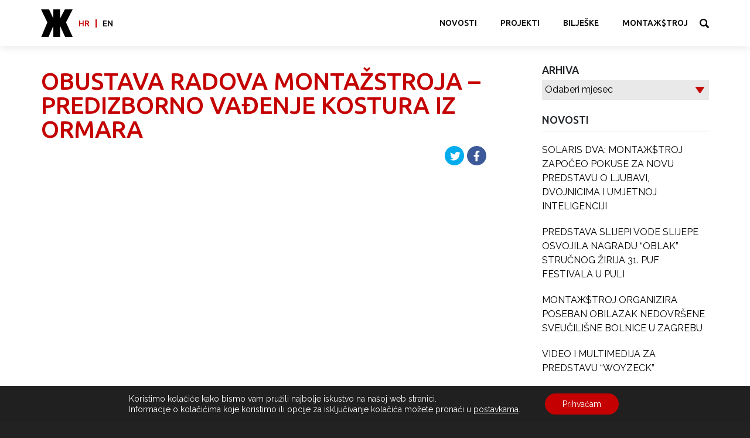

--- FILE ---
content_type: text/html; charset=UTF-8
request_url: https://montazstroj.hr/press/obustava-radova-montazstroja-predizborno-vadenje-kostura-iz-ormara/
body_size: 10723
content:
<!doctype html>
<html lang="hr">
<head>
    <meta charset="UTF-8">
    <meta name="viewport" content="width=device-width, initial-scale=1">
    <link rel="profile" href="https://gmpg.org/xfn/11">

	<title>Obustava radova Montažstroja – predizborno vađenje kostura iz ormara &#8211; MONTAЖ$TROJ</title>
<meta name='robots' content='max-image-preview:large' />
	<style>img:is([sizes="auto" i], [sizes^="auto," i]) { contain-intrinsic-size: 3000px 1500px }</style>
	<link rel='dns-prefetch' href='//fonts.googleapis.com' />
<link rel="alternate" type="application/rss+xml" title="MONTAЖ$TROJ &raquo; Kanal" href="https://montazstroj.hr/feed/" />
<link rel="alternate" type="application/rss+xml" title="MONTAЖ$TROJ &raquo; Kanal komentara" href="https://montazstroj.hr/comments/feed/" />
<script type="text/javascript">
/* <![CDATA[ */
window._wpemojiSettings = {"baseUrl":"https:\/\/s.w.org\/images\/core\/emoji\/15.0.3\/72x72\/","ext":".png","svgUrl":"https:\/\/s.w.org\/images\/core\/emoji\/15.0.3\/svg\/","svgExt":".svg","source":{"concatemoji":"https:\/\/montazstroj.hr\/wp-includes\/js\/wp-emoji-release.min.js?ver=6a75f5728fe27664f5d94c886d2500c6"}};
/*! This file is auto-generated */
!function(i,n){var o,s,e;function c(e){try{var t={supportTests:e,timestamp:(new Date).valueOf()};sessionStorage.setItem(o,JSON.stringify(t))}catch(e){}}function p(e,t,n){e.clearRect(0,0,e.canvas.width,e.canvas.height),e.fillText(t,0,0);var t=new Uint32Array(e.getImageData(0,0,e.canvas.width,e.canvas.height).data),r=(e.clearRect(0,0,e.canvas.width,e.canvas.height),e.fillText(n,0,0),new Uint32Array(e.getImageData(0,0,e.canvas.width,e.canvas.height).data));return t.every(function(e,t){return e===r[t]})}function u(e,t,n){switch(t){case"flag":return n(e,"\ud83c\udff3\ufe0f\u200d\u26a7\ufe0f","\ud83c\udff3\ufe0f\u200b\u26a7\ufe0f")?!1:!n(e,"\ud83c\uddfa\ud83c\uddf3","\ud83c\uddfa\u200b\ud83c\uddf3")&&!n(e,"\ud83c\udff4\udb40\udc67\udb40\udc62\udb40\udc65\udb40\udc6e\udb40\udc67\udb40\udc7f","\ud83c\udff4\u200b\udb40\udc67\u200b\udb40\udc62\u200b\udb40\udc65\u200b\udb40\udc6e\u200b\udb40\udc67\u200b\udb40\udc7f");case"emoji":return!n(e,"\ud83d\udc26\u200d\u2b1b","\ud83d\udc26\u200b\u2b1b")}return!1}function f(e,t,n){var r="undefined"!=typeof WorkerGlobalScope&&self instanceof WorkerGlobalScope?new OffscreenCanvas(300,150):i.createElement("canvas"),a=r.getContext("2d",{willReadFrequently:!0}),o=(a.textBaseline="top",a.font="600 32px Arial",{});return e.forEach(function(e){o[e]=t(a,e,n)}),o}function t(e){var t=i.createElement("script");t.src=e,t.defer=!0,i.head.appendChild(t)}"undefined"!=typeof Promise&&(o="wpEmojiSettingsSupports",s=["flag","emoji"],n.supports={everything:!0,everythingExceptFlag:!0},e=new Promise(function(e){i.addEventListener("DOMContentLoaded",e,{once:!0})}),new Promise(function(t){var n=function(){try{var e=JSON.parse(sessionStorage.getItem(o));if("object"==typeof e&&"number"==typeof e.timestamp&&(new Date).valueOf()<e.timestamp+604800&&"object"==typeof e.supportTests)return e.supportTests}catch(e){}return null}();if(!n){if("undefined"!=typeof Worker&&"undefined"!=typeof OffscreenCanvas&&"undefined"!=typeof URL&&URL.createObjectURL&&"undefined"!=typeof Blob)try{var e="postMessage("+f.toString()+"("+[JSON.stringify(s),u.toString(),p.toString()].join(",")+"));",r=new Blob([e],{type:"text/javascript"}),a=new Worker(URL.createObjectURL(r),{name:"wpTestEmojiSupports"});return void(a.onmessage=function(e){c(n=e.data),a.terminate(),t(n)})}catch(e){}c(n=f(s,u,p))}t(n)}).then(function(e){for(var t in e)n.supports[t]=e[t],n.supports.everything=n.supports.everything&&n.supports[t],"flag"!==t&&(n.supports.everythingExceptFlag=n.supports.everythingExceptFlag&&n.supports[t]);n.supports.everythingExceptFlag=n.supports.everythingExceptFlag&&!n.supports.flag,n.DOMReady=!1,n.readyCallback=function(){n.DOMReady=!0}}).then(function(){return e}).then(function(){var e;n.supports.everything||(n.readyCallback(),(e=n.source||{}).concatemoji?t(e.concatemoji):e.wpemoji&&e.twemoji&&(t(e.twemoji),t(e.wpemoji)))}))}((window,document),window._wpemojiSettings);
/* ]]> */
</script>
<link rel='stylesheet' id='layerslider-css' href='https://montazstroj.hr/wp-content/plugins/LayerSlider/assets/static/layerslider/css/layerslider.css?ver=6.11.2' type='text/css' media='all' />
<style id='wp-emoji-styles-inline-css' type='text/css'>

	img.wp-smiley, img.emoji {
		display: inline !important;
		border: none !important;
		box-shadow: none !important;
		height: 1em !important;
		width: 1em !important;
		margin: 0 0.07em !important;
		vertical-align: -0.1em !important;
		background: none !important;
		padding: 0 !important;
	}
</style>
<link rel='stylesheet' id='wp-block-library-css' href='https://montazstroj.hr/wp-includes/css/dist/block-library/style.min.css?ver=6a75f5728fe27664f5d94c886d2500c6' type='text/css' media='all' />
<style id='classic-theme-styles-inline-css' type='text/css'>
/*! This file is auto-generated */
.wp-block-button__link{color:#fff;background-color:#32373c;border-radius:9999px;box-shadow:none;text-decoration:none;padding:calc(.667em + 2px) calc(1.333em + 2px);font-size:1.125em}.wp-block-file__button{background:#32373c;color:#fff;text-decoration:none}
</style>
<style id='global-styles-inline-css' type='text/css'>
:root{--wp--preset--aspect-ratio--square: 1;--wp--preset--aspect-ratio--4-3: 4/3;--wp--preset--aspect-ratio--3-4: 3/4;--wp--preset--aspect-ratio--3-2: 3/2;--wp--preset--aspect-ratio--2-3: 2/3;--wp--preset--aspect-ratio--16-9: 16/9;--wp--preset--aspect-ratio--9-16: 9/16;--wp--preset--color--black: #000000;--wp--preset--color--cyan-bluish-gray: #abb8c3;--wp--preset--color--white: #ffffff;--wp--preset--color--pale-pink: #f78da7;--wp--preset--color--vivid-red: #cf2e2e;--wp--preset--color--luminous-vivid-orange: #ff6900;--wp--preset--color--luminous-vivid-amber: #fcb900;--wp--preset--color--light-green-cyan: #7bdcb5;--wp--preset--color--vivid-green-cyan: #00d084;--wp--preset--color--pale-cyan-blue: #8ed1fc;--wp--preset--color--vivid-cyan-blue: #0693e3;--wp--preset--color--vivid-purple: #9b51e0;--wp--preset--gradient--vivid-cyan-blue-to-vivid-purple: linear-gradient(135deg,rgba(6,147,227,1) 0%,rgb(155,81,224) 100%);--wp--preset--gradient--light-green-cyan-to-vivid-green-cyan: linear-gradient(135deg,rgb(122,220,180) 0%,rgb(0,208,130) 100%);--wp--preset--gradient--luminous-vivid-amber-to-luminous-vivid-orange: linear-gradient(135deg,rgba(252,185,0,1) 0%,rgba(255,105,0,1) 100%);--wp--preset--gradient--luminous-vivid-orange-to-vivid-red: linear-gradient(135deg,rgba(255,105,0,1) 0%,rgb(207,46,46) 100%);--wp--preset--gradient--very-light-gray-to-cyan-bluish-gray: linear-gradient(135deg,rgb(238,238,238) 0%,rgb(169,184,195) 100%);--wp--preset--gradient--cool-to-warm-spectrum: linear-gradient(135deg,rgb(74,234,220) 0%,rgb(151,120,209) 20%,rgb(207,42,186) 40%,rgb(238,44,130) 60%,rgb(251,105,98) 80%,rgb(254,248,76) 100%);--wp--preset--gradient--blush-light-purple: linear-gradient(135deg,rgb(255,206,236) 0%,rgb(152,150,240) 100%);--wp--preset--gradient--blush-bordeaux: linear-gradient(135deg,rgb(254,205,165) 0%,rgb(254,45,45) 50%,rgb(107,0,62) 100%);--wp--preset--gradient--luminous-dusk: linear-gradient(135deg,rgb(255,203,112) 0%,rgb(199,81,192) 50%,rgb(65,88,208) 100%);--wp--preset--gradient--pale-ocean: linear-gradient(135deg,rgb(255,245,203) 0%,rgb(182,227,212) 50%,rgb(51,167,181) 100%);--wp--preset--gradient--electric-grass: linear-gradient(135deg,rgb(202,248,128) 0%,rgb(113,206,126) 100%);--wp--preset--gradient--midnight: linear-gradient(135deg,rgb(2,3,129) 0%,rgb(40,116,252) 100%);--wp--preset--font-size--small: 13px;--wp--preset--font-size--medium: 20px;--wp--preset--font-size--large: 36px;--wp--preset--font-size--x-large: 42px;--wp--preset--spacing--20: 0.44rem;--wp--preset--spacing--30: 0.67rem;--wp--preset--spacing--40: 1rem;--wp--preset--spacing--50: 1.5rem;--wp--preset--spacing--60: 2.25rem;--wp--preset--spacing--70: 3.38rem;--wp--preset--spacing--80: 5.06rem;--wp--preset--shadow--natural: 6px 6px 9px rgba(0, 0, 0, 0.2);--wp--preset--shadow--deep: 12px 12px 50px rgba(0, 0, 0, 0.4);--wp--preset--shadow--sharp: 6px 6px 0px rgba(0, 0, 0, 0.2);--wp--preset--shadow--outlined: 6px 6px 0px -3px rgba(255, 255, 255, 1), 6px 6px rgba(0, 0, 0, 1);--wp--preset--shadow--crisp: 6px 6px 0px rgba(0, 0, 0, 1);}:where(.is-layout-flex){gap: 0.5em;}:where(.is-layout-grid){gap: 0.5em;}body .is-layout-flex{display: flex;}.is-layout-flex{flex-wrap: wrap;align-items: center;}.is-layout-flex > :is(*, div){margin: 0;}body .is-layout-grid{display: grid;}.is-layout-grid > :is(*, div){margin: 0;}:where(.wp-block-columns.is-layout-flex){gap: 2em;}:where(.wp-block-columns.is-layout-grid){gap: 2em;}:where(.wp-block-post-template.is-layout-flex){gap: 1.25em;}:where(.wp-block-post-template.is-layout-grid){gap: 1.25em;}.has-black-color{color: var(--wp--preset--color--black) !important;}.has-cyan-bluish-gray-color{color: var(--wp--preset--color--cyan-bluish-gray) !important;}.has-white-color{color: var(--wp--preset--color--white) !important;}.has-pale-pink-color{color: var(--wp--preset--color--pale-pink) !important;}.has-vivid-red-color{color: var(--wp--preset--color--vivid-red) !important;}.has-luminous-vivid-orange-color{color: var(--wp--preset--color--luminous-vivid-orange) !important;}.has-luminous-vivid-amber-color{color: var(--wp--preset--color--luminous-vivid-amber) !important;}.has-light-green-cyan-color{color: var(--wp--preset--color--light-green-cyan) !important;}.has-vivid-green-cyan-color{color: var(--wp--preset--color--vivid-green-cyan) !important;}.has-pale-cyan-blue-color{color: var(--wp--preset--color--pale-cyan-blue) !important;}.has-vivid-cyan-blue-color{color: var(--wp--preset--color--vivid-cyan-blue) !important;}.has-vivid-purple-color{color: var(--wp--preset--color--vivid-purple) !important;}.has-black-background-color{background-color: var(--wp--preset--color--black) !important;}.has-cyan-bluish-gray-background-color{background-color: var(--wp--preset--color--cyan-bluish-gray) !important;}.has-white-background-color{background-color: var(--wp--preset--color--white) !important;}.has-pale-pink-background-color{background-color: var(--wp--preset--color--pale-pink) !important;}.has-vivid-red-background-color{background-color: var(--wp--preset--color--vivid-red) !important;}.has-luminous-vivid-orange-background-color{background-color: var(--wp--preset--color--luminous-vivid-orange) !important;}.has-luminous-vivid-amber-background-color{background-color: var(--wp--preset--color--luminous-vivid-amber) !important;}.has-light-green-cyan-background-color{background-color: var(--wp--preset--color--light-green-cyan) !important;}.has-vivid-green-cyan-background-color{background-color: var(--wp--preset--color--vivid-green-cyan) !important;}.has-pale-cyan-blue-background-color{background-color: var(--wp--preset--color--pale-cyan-blue) !important;}.has-vivid-cyan-blue-background-color{background-color: var(--wp--preset--color--vivid-cyan-blue) !important;}.has-vivid-purple-background-color{background-color: var(--wp--preset--color--vivid-purple) !important;}.has-black-border-color{border-color: var(--wp--preset--color--black) !important;}.has-cyan-bluish-gray-border-color{border-color: var(--wp--preset--color--cyan-bluish-gray) !important;}.has-white-border-color{border-color: var(--wp--preset--color--white) !important;}.has-pale-pink-border-color{border-color: var(--wp--preset--color--pale-pink) !important;}.has-vivid-red-border-color{border-color: var(--wp--preset--color--vivid-red) !important;}.has-luminous-vivid-orange-border-color{border-color: var(--wp--preset--color--luminous-vivid-orange) !important;}.has-luminous-vivid-amber-border-color{border-color: var(--wp--preset--color--luminous-vivid-amber) !important;}.has-light-green-cyan-border-color{border-color: var(--wp--preset--color--light-green-cyan) !important;}.has-vivid-green-cyan-border-color{border-color: var(--wp--preset--color--vivid-green-cyan) !important;}.has-pale-cyan-blue-border-color{border-color: var(--wp--preset--color--pale-cyan-blue) !important;}.has-vivid-cyan-blue-border-color{border-color: var(--wp--preset--color--vivid-cyan-blue) !important;}.has-vivid-purple-border-color{border-color: var(--wp--preset--color--vivid-purple) !important;}.has-vivid-cyan-blue-to-vivid-purple-gradient-background{background: var(--wp--preset--gradient--vivid-cyan-blue-to-vivid-purple) !important;}.has-light-green-cyan-to-vivid-green-cyan-gradient-background{background: var(--wp--preset--gradient--light-green-cyan-to-vivid-green-cyan) !important;}.has-luminous-vivid-amber-to-luminous-vivid-orange-gradient-background{background: var(--wp--preset--gradient--luminous-vivid-amber-to-luminous-vivid-orange) !important;}.has-luminous-vivid-orange-to-vivid-red-gradient-background{background: var(--wp--preset--gradient--luminous-vivid-orange-to-vivid-red) !important;}.has-very-light-gray-to-cyan-bluish-gray-gradient-background{background: var(--wp--preset--gradient--very-light-gray-to-cyan-bluish-gray) !important;}.has-cool-to-warm-spectrum-gradient-background{background: var(--wp--preset--gradient--cool-to-warm-spectrum) !important;}.has-blush-light-purple-gradient-background{background: var(--wp--preset--gradient--blush-light-purple) !important;}.has-blush-bordeaux-gradient-background{background: var(--wp--preset--gradient--blush-bordeaux) !important;}.has-luminous-dusk-gradient-background{background: var(--wp--preset--gradient--luminous-dusk) !important;}.has-pale-ocean-gradient-background{background: var(--wp--preset--gradient--pale-ocean) !important;}.has-electric-grass-gradient-background{background: var(--wp--preset--gradient--electric-grass) !important;}.has-midnight-gradient-background{background: var(--wp--preset--gradient--midnight) !important;}.has-small-font-size{font-size: var(--wp--preset--font-size--small) !important;}.has-medium-font-size{font-size: var(--wp--preset--font-size--medium) !important;}.has-large-font-size{font-size: var(--wp--preset--font-size--large) !important;}.has-x-large-font-size{font-size: var(--wp--preset--font-size--x-large) !important;}
:where(.wp-block-post-template.is-layout-flex){gap: 1.25em;}:where(.wp-block-post-template.is-layout-grid){gap: 1.25em;}
:where(.wp-block-columns.is-layout-flex){gap: 2em;}:where(.wp-block-columns.is-layout-grid){gap: 2em;}
:root :where(.wp-block-pullquote){font-size: 1.5em;line-height: 1.6;}
</style>
<link rel='stylesheet' id='google-fonts-css' href='https://fonts.googleapis.com/css?family=Raleway%7CUbuntu%3A400%2C500%2C700&#038;ver=20181029' type='text/css' media='all' />
<link rel='stylesheet' id='fancybox-style-css' href='https://montazstroj.hr/wp-content/themes/montazstroj/assets/fancybox/jquery.fancybox.css?ver=20200728' type='text/css' media='all' />
<link rel='stylesheet' id='mediabox-style-css' href='https://montazstroj.hr/wp-content/themes/montazstroj/assets/mediabox/mediabox.css?ver=20200728' type='text/css' media='all' />
<link rel='stylesheet' id='swiper-style-css' href='https://montazstroj.hr/wp-content/themes/montazstroj/assets/swiper/css/swiper-bundle.css?ver=20181029' type='text/css' media='all' />
<link rel='stylesheet' id='montazstroj-style-css' href='https://montazstroj.hr/wp-content/themes/montazstroj/css/montazstroj-style.css?ver=1.9.1' type='text/css' media='all' />
<link rel='stylesheet' id='smoothdivscroll-css' href='https://montazstroj.hr/wp-content/themes/montazstroj/assets/smoothdivscroll/smoothDivScroll.css?ver=20190115' type='text/css' media='all' />
<link rel='stylesheet' id='moove_gdpr_frontend-css' href='https://montazstroj.hr/wp-content/plugins/gdpr-cookie-compliance/dist/styles/gdpr-main-nf.css?ver=4.15.10' type='text/css' media='all' />
<style id='moove_gdpr_frontend-inline-css' type='text/css'>
				#moove_gdpr_cookie_modal .moove-gdpr-modal-content .moove-gdpr-tab-main h3.tab-title, 
				#moove_gdpr_cookie_modal .moove-gdpr-modal-content .moove-gdpr-tab-main span.tab-title,
				#moove_gdpr_cookie_modal .moove-gdpr-modal-content .moove-gdpr-modal-left-content #moove-gdpr-menu li a, 
				#moove_gdpr_cookie_modal .moove-gdpr-modal-content .moove-gdpr-modal-left-content #moove-gdpr-menu li button,
				#moove_gdpr_cookie_modal .moove-gdpr-modal-content .moove-gdpr-modal-left-content .moove-gdpr-branding-cnt a,
				#moove_gdpr_cookie_modal .moove-gdpr-modal-content .moove-gdpr-modal-footer-content .moove-gdpr-button-holder a.mgbutton, 
				#moove_gdpr_cookie_modal .moove-gdpr-modal-content .moove-gdpr-modal-footer-content .moove-gdpr-button-holder button.mgbutton,
				#moove_gdpr_cookie_modal .cookie-switch .cookie-slider:after, 
				#moove_gdpr_cookie_modal .cookie-switch .slider:after, 
				#moove_gdpr_cookie_modal .switch .cookie-slider:after, 
				#moove_gdpr_cookie_modal .switch .slider:after,
				#moove_gdpr_cookie_info_bar .moove-gdpr-info-bar-container .moove-gdpr-info-bar-content p, 
				#moove_gdpr_cookie_info_bar .moove-gdpr-info-bar-container .moove-gdpr-info-bar-content p a,
				#moove_gdpr_cookie_info_bar .moove-gdpr-info-bar-container .moove-gdpr-info-bar-content a.mgbutton, 
				#moove_gdpr_cookie_info_bar .moove-gdpr-info-bar-container .moove-gdpr-info-bar-content button.mgbutton,
				#moove_gdpr_cookie_modal .moove-gdpr-modal-content .moove-gdpr-tab-main .moove-gdpr-tab-main-content h1, 
				#moove_gdpr_cookie_modal .moove-gdpr-modal-content .moove-gdpr-tab-main .moove-gdpr-tab-main-content h2, 
				#moove_gdpr_cookie_modal .moove-gdpr-modal-content .moove-gdpr-tab-main .moove-gdpr-tab-main-content h3, 
				#moove_gdpr_cookie_modal .moove-gdpr-modal-content .moove-gdpr-tab-main .moove-gdpr-tab-main-content h4, 
				#moove_gdpr_cookie_modal .moove-gdpr-modal-content .moove-gdpr-tab-main .moove-gdpr-tab-main-content h5, 
				#moove_gdpr_cookie_modal .moove-gdpr-modal-content .moove-gdpr-tab-main .moove-gdpr-tab-main-content h6,
				#moove_gdpr_cookie_modal .moove-gdpr-modal-content.moove_gdpr_modal_theme_v2 .moove-gdpr-modal-title .tab-title,
				#moove_gdpr_cookie_modal .moove-gdpr-modal-content.moove_gdpr_modal_theme_v2 .moove-gdpr-tab-main h3.tab-title, 
				#moove_gdpr_cookie_modal .moove-gdpr-modal-content.moove_gdpr_modal_theme_v2 .moove-gdpr-tab-main span.tab-title,
				#moove_gdpr_cookie_modal .moove-gdpr-modal-content.moove_gdpr_modal_theme_v2 .moove-gdpr-branding-cnt a {
				 	font-weight: inherit				}
			#moove_gdpr_cookie_modal,#moove_gdpr_cookie_info_bar,.gdpr_cookie_settings_shortcode_content{font-family:inherit}#moove_gdpr_save_popup_settings_button{background-color:#373737;color:#fff}#moove_gdpr_save_popup_settings_button:hover{background-color:#000}#moove_gdpr_cookie_info_bar .moove-gdpr-info-bar-container .moove-gdpr-info-bar-content a.mgbutton,#moove_gdpr_cookie_info_bar .moove-gdpr-info-bar-container .moove-gdpr-info-bar-content button.mgbutton{background-color:#c40000}#moove_gdpr_cookie_modal .moove-gdpr-modal-content .moove-gdpr-modal-footer-content .moove-gdpr-button-holder a.mgbutton,#moove_gdpr_cookie_modal .moove-gdpr-modal-content .moove-gdpr-modal-footer-content .moove-gdpr-button-holder button.mgbutton,.gdpr_cookie_settings_shortcode_content .gdpr-shr-button.button-green{background-color:#c40000;border-color:#c40000}#moove_gdpr_cookie_modal .moove-gdpr-modal-content .moove-gdpr-modal-footer-content .moove-gdpr-button-holder a.mgbutton:hover,#moove_gdpr_cookie_modal .moove-gdpr-modal-content .moove-gdpr-modal-footer-content .moove-gdpr-button-holder button.mgbutton:hover,.gdpr_cookie_settings_shortcode_content .gdpr-shr-button.button-green:hover{background-color:#fff;color:#c40000}#moove_gdpr_cookie_modal .moove-gdpr-modal-content .moove-gdpr-modal-close i,#moove_gdpr_cookie_modal .moove-gdpr-modal-content .moove-gdpr-modal-close span.gdpr-icon{background-color:#c40000;border:1px solid #c40000}#moove_gdpr_cookie_info_bar span.change-settings-button.focus-g,#moove_gdpr_cookie_info_bar span.change-settings-button:focus,#moove_gdpr_cookie_info_bar button.change-settings-button.focus-g,#moove_gdpr_cookie_info_bar button.change-settings-button:focus{-webkit-box-shadow:0 0 1px 3px #c40000;-moz-box-shadow:0 0 1px 3px #c40000;box-shadow:0 0 1px 3px #c40000}#moove_gdpr_cookie_modal .moove-gdpr-modal-content .moove-gdpr-modal-close i:hover,#moove_gdpr_cookie_modal .moove-gdpr-modal-content .moove-gdpr-modal-close span.gdpr-icon:hover,#moove_gdpr_cookie_info_bar span[data-href]>u.change-settings-button{color:#c40000}#moove_gdpr_cookie_modal .moove-gdpr-modal-content .moove-gdpr-modal-left-content #moove-gdpr-menu li.menu-item-selected a span.gdpr-icon,#moove_gdpr_cookie_modal .moove-gdpr-modal-content .moove-gdpr-modal-left-content #moove-gdpr-menu li.menu-item-selected button span.gdpr-icon{color:inherit}#moove_gdpr_cookie_modal .moove-gdpr-modal-content .moove-gdpr-modal-left-content #moove-gdpr-menu li a span.gdpr-icon,#moove_gdpr_cookie_modal .moove-gdpr-modal-content .moove-gdpr-modal-left-content #moove-gdpr-menu li button span.gdpr-icon{color:inherit}#moove_gdpr_cookie_modal .gdpr-acc-link{line-height:0;font-size:0;color:transparent;position:absolute}#moove_gdpr_cookie_modal .moove-gdpr-modal-content .moove-gdpr-modal-close:hover i,#moove_gdpr_cookie_modal .moove-gdpr-modal-content .moove-gdpr-modal-left-content #moove-gdpr-menu li a,#moove_gdpr_cookie_modal .moove-gdpr-modal-content .moove-gdpr-modal-left-content #moove-gdpr-menu li button,#moove_gdpr_cookie_modal .moove-gdpr-modal-content .moove-gdpr-modal-left-content #moove-gdpr-menu li button i,#moove_gdpr_cookie_modal .moove-gdpr-modal-content .moove-gdpr-modal-left-content #moove-gdpr-menu li a i,#moove_gdpr_cookie_modal .moove-gdpr-modal-content .moove-gdpr-tab-main .moove-gdpr-tab-main-content a:hover,#moove_gdpr_cookie_info_bar.moove-gdpr-dark-scheme .moove-gdpr-info-bar-container .moove-gdpr-info-bar-content a.mgbutton:hover,#moove_gdpr_cookie_info_bar.moove-gdpr-dark-scheme .moove-gdpr-info-bar-container .moove-gdpr-info-bar-content button.mgbutton:hover,#moove_gdpr_cookie_info_bar.moove-gdpr-dark-scheme .moove-gdpr-info-bar-container .moove-gdpr-info-bar-content a:hover,#moove_gdpr_cookie_info_bar.moove-gdpr-dark-scheme .moove-gdpr-info-bar-container .moove-gdpr-info-bar-content button:hover,#moove_gdpr_cookie_info_bar.moove-gdpr-dark-scheme .moove-gdpr-info-bar-container .moove-gdpr-info-bar-content span.change-settings-button:hover,#moove_gdpr_cookie_info_bar.moove-gdpr-dark-scheme .moove-gdpr-info-bar-container .moove-gdpr-info-bar-content button.change-settings-button:hover,#moove_gdpr_cookie_info_bar.moove-gdpr-dark-scheme .moove-gdpr-info-bar-container .moove-gdpr-info-bar-content u.change-settings-button:hover,#moove_gdpr_cookie_info_bar span[data-href]>u.change-settings-button,#moove_gdpr_cookie_info_bar.moove-gdpr-dark-scheme .moove-gdpr-info-bar-container .moove-gdpr-info-bar-content a.mgbutton.focus-g,#moove_gdpr_cookie_info_bar.moove-gdpr-dark-scheme .moove-gdpr-info-bar-container .moove-gdpr-info-bar-content button.mgbutton.focus-g,#moove_gdpr_cookie_info_bar.moove-gdpr-dark-scheme .moove-gdpr-info-bar-container .moove-gdpr-info-bar-content a.focus-g,#moove_gdpr_cookie_info_bar.moove-gdpr-dark-scheme .moove-gdpr-info-bar-container .moove-gdpr-info-bar-content button.focus-g,#moove_gdpr_cookie_info_bar.moove-gdpr-dark-scheme .moove-gdpr-info-bar-container .moove-gdpr-info-bar-content a.mgbutton:focus,#moove_gdpr_cookie_info_bar.moove-gdpr-dark-scheme .moove-gdpr-info-bar-container .moove-gdpr-info-bar-content button.mgbutton:focus,#moove_gdpr_cookie_info_bar.moove-gdpr-dark-scheme .moove-gdpr-info-bar-container .moove-gdpr-info-bar-content a:focus,#moove_gdpr_cookie_info_bar.moove-gdpr-dark-scheme .moove-gdpr-info-bar-container .moove-gdpr-info-bar-content button:focus,#moove_gdpr_cookie_info_bar.moove-gdpr-dark-scheme .moove-gdpr-info-bar-container .moove-gdpr-info-bar-content span.change-settings-button.focus-g,span.change-settings-button:focus,button.change-settings-button.focus-g,button.change-settings-button:focus,#moove_gdpr_cookie_info_bar.moove-gdpr-dark-scheme .moove-gdpr-info-bar-container .moove-gdpr-info-bar-content u.change-settings-button.focus-g,#moove_gdpr_cookie_info_bar.moove-gdpr-dark-scheme .moove-gdpr-info-bar-container .moove-gdpr-info-bar-content u.change-settings-button:focus{color:#c40000}#moove_gdpr_cookie_modal.gdpr_lightbox-hide{display:none}
</style>
<script type="text/javascript" src="https://montazstroj.hr/wp-includes/js/jquery/jquery.min.js?ver=3.7.1" id="jquery-core-js"></script>
<script type="text/javascript" src="https://montazstroj.hr/wp-includes/js/jquery/jquery-migrate.min.js?ver=3.4.1" id="jquery-migrate-js"></script>
<script type="text/javascript" id="layerslider-utils-js-extra">
/* <![CDATA[ */
var LS_Meta = {"v":"6.11.2","fixGSAP":"1"};
/* ]]> */
</script>
<script type="text/javascript" src="https://montazstroj.hr/wp-content/plugins/LayerSlider/assets/static/layerslider/js/layerslider.utils.js?ver=6.11.2" id="layerslider-utils-js"></script>
<script type="text/javascript" src="https://montazstroj.hr/wp-content/plugins/LayerSlider/assets/static/layerslider/js/layerslider.kreaturamedia.jquery.js?ver=6.11.2" id="layerslider-js"></script>
<script type="text/javascript" src="https://montazstroj.hr/wp-content/plugins/LayerSlider/assets/static/layerslider/js/layerslider.transitions.js?ver=6.11.2" id="layerslider-transitions-js"></script>
<meta name="generator" content="Powered by LayerSlider 6.11.2 - Multi-Purpose, Responsive, Parallax, Mobile-Friendly Slider Plugin for WordPress." />
<!-- LayerSlider updates and docs at: https://layerslider.kreaturamedia.com -->
<link rel="https://api.w.org/" href="https://montazstroj.hr/wp-json/" /><link rel="EditURI" type="application/rsd+xml" title="RSD" href="https://montazstroj.hr/xmlrpc.php?rsd" />

<link rel="canonical" href="https://montazstroj.hr/press/obustava-radova-montazstroja-predizborno-vadenje-kostura-iz-ormara/" />
<link rel='shortlink' href='https://montazstroj.hr/?p=6001' />
<link rel="alternate" title="oEmbed (JSON)" type="application/json+oembed" href="https://montazstroj.hr/wp-json/oembed/1.0/embed?url=https%3A%2F%2Fmontazstroj.hr%2Fpress%2Fobustava-radova-montazstroja-predizborno-vadenje-kostura-iz-ormara%2F" />
<link rel="alternate" title="oEmbed (XML)" type="text/xml+oembed" href="https://montazstroj.hr/wp-json/oembed/1.0/embed?url=https%3A%2F%2Fmontazstroj.hr%2Fpress%2Fobustava-radova-montazstroja-predizborno-vadenje-kostura-iz-ormara%2F&#038;format=xml" />
<link rel="icon" href="https://montazstroj.hr/wp-content/uploads/2020/08/cropped-Montazstroj_Logo_Z-1-32x32.jpg" sizes="32x32" />
<link rel="icon" href="https://montazstroj.hr/wp-content/uploads/2020/08/cropped-Montazstroj_Logo_Z-1-192x192.jpg" sizes="192x192" />
<link rel="apple-touch-icon" href="https://montazstroj.hr/wp-content/uploads/2020/08/cropped-Montazstroj_Logo_Z-1-180x180.jpg" />
<meta name="msapplication-TileImage" content="https://montazstroj.hr/wp-content/uploads/2020/08/cropped-Montazstroj_Logo_Z-1-270x270.jpg" />
</head>

<body data-rsssl=1 class="press-template-default single single-press postid-6001">
<div id="page" class="site">
    <a class="skip-link screen-reader-text" href="#content">Skip to content</a>

    <header id="masthead" class="site-header">
        <div class="container">
            <div class="row">
                <div class="site-branding">
                    <div class="logo">
                        <a href="https://montazstroj.hr/"><svg xmlns="http://www.w3.org/2000/svg" viewBox="0 0 694.9 605.2"><path fill-rule="evenodd" clip-rule="evenodd" d="M0 0h176.5l93.1 198.1.6-198.1h149v198.1L523.9 0h171L549.3 286.1l145.6 319.1H529.4L419 363.1l.2 242.1h-149V363.1L165.4 605.2H5.5l133.7-318.8z"/></svg></a>
                    </div>
					                        <p class="site-title"><a href="https://montazstroj.hr/" rel="home">MONTAЖ$TROJ</a></p>
					                </div><!-- .site-branding -->

	                                <nav id="languages" class="languages-navigation">
                        <ul class="menu">
                        	<li class="lang-item lang-item-77 lang-item-hr current-lang no-translation lang-item-first"><a  lang="hr" hreflang="hr" href="https://montazstroj.hr/">hr</a></li>
	<li class="lang-item lang-item-118 lang-item-en no-translation"><a  lang="en-GB" hreflang="en-GB" href="https://montazstroj.hr/en/">en</a></li>
                        </ul>
                    </nav>
	            
                <nav id="site-navigation" class="main-navigation">
                    <button class="menu-toggle" aria-controls="primary-menu" aria-expanded="false" title="Primary Menu"><i></i></button>
                    <div class="menu-main-container">
                    <ul id="primary-menu" class="menu nav-menu" aria-expanded="false">
					<li id="menu-item-411" class="menu-item menu-item-type-taxonomy menu-item-object-category menu-item-411"><a href="https://montazstroj.hr/category/novosti/">Novosti</a></li>
<li id="menu-item-321" class="menu-item menu-item-type-post_type_archive menu-item-object-projekti menu-item-has-children menu-item-321"><a href="https://montazstroj.hr/projekti/">Projekti</a>
<ul class="sub-menu">
	<li id="menu-item-8757" class="menu-item menu-item-type-post_type menu-item-object-page menu-item-8757"><a href="https://montazstroj.hr/projekti-montazstroj/">MONTAЖSTROJ</a></li>
	<li id="menu-item-8756" class="menu-item menu-item-type-post_type menu-item-object-page menu-item-8756"><a href="https://montazstroj.hr/projekti-borut-separovic/">Borut Šeparović</a></li>
	<li id="menu-item-8755" class="menu-item menu-item-type-post_type menu-item-object-page menu-item-8755"><a href="https://montazstroj.hr/projekti-drugi-autori/">Drugi</a></li>
</ul>
</li>
<li id="menu-item-9632" class="menu-item menu-item-type-post_type_archive menu-item-object-biljeske menu-item-9632"><a href="https://montazstroj.hr/biljeske/">Bilješke</a></li>
<li id="menu-item-7277" class="menu-item menu-item-type-post_type menu-item-object-page menu-item-7277"><a href="https://montazstroj.hr/montazstroj/">MONTAЖ$TROJ</a></li>
<li id="seacrh-menu-item" class="menu-item"><form role="search" method="get" class="search-form" action="https://montazstroj.hr/">
    <input type="search" class="search-field" placeholder="Pretraga &hellip;" value="" name="s">
	<button type="submit" class="search-submit">Pretraga</button>
    <span class="search-submit-icon"></span>
</form></li>                    </ul></div>
                </nav><!-- #site-navigation -->
            </div><!-- .row -->
        </div><!-- .container -->
    </header><!-- #masthead -->


    <div id="content" class="site-content">
    <div class="container">
        <div class="row no-gutters">
	<div id="primary" class="content-area col-md-8">
		<main id="main" class="site-main">
		
<article id="post-6001" class="post-6001 press type-press status-publish hentry">

    <header class="entry-header">
		<h1 class="entry-title">Obustava radova Montažstroja – predizborno vađenje kostura iz ormara</h1>    <div class="smedia-share">
        <div class="share-icon tw">
            <a href="https://twitter.com/intent/tweet?url=https%3A%2F%2Fmontazstroj.hr%2Fpress%2Fobustava-radova-montazstroja-predizborno-vadenje-kostura-iz-ormara%2F" target="_blank"><span>Tweetaj ovo</span></a>
        </div>
        <div class="share-icon fb">
            <a href="http://www.facebook.com/sharer.php?u=https%3A%2F%2Fmontazstroj.hr%2Fpress%2Fobustava-radova-montazstroja-predizborno-vadenje-kostura-iz-ormara%2F" target="_blank"><span>Postaj ovo</span></a>
        </div>
    </div>
         </header><!-- .entry-header -->

	            <section class="jumbotron jumbotron-fluid">
				            </section>

		
    <div class="entry-content">
		    </div><!-- .entry-content -->

    <footer class="entry-footer">
        		    </footer><!-- .entry-footer -->
</article><!-- #post-6001 -->

		</main><!-- #main -->

	</div><!-- #primary -->




<div id="secondary" class="widget-area col-md-3 offset-md-1">
	<section id="archives-3" class="widget widget_archive"><h2 class="widget-title">Arhiva</h2>		<label class="screen-reader-text" for="archives-dropdown-3">Arhiva</label>
		<select id="archives-dropdown-3" name="archive-dropdown">
			
			<option value="">Odaberi mjesec</option>
			
		</select>

			<script type="text/javascript">
/* <![CDATA[ */

(function() {
	var dropdown = document.getElementById( "archives-dropdown-3" );
	function onSelectChange() {
		if ( dropdown.options[ dropdown.selectedIndex ].value !== '' ) {
			document.location.href = this.options[ this.selectedIndex ].value;
		}
	}
	dropdown.onchange = onSelectChange;
})();

/* ]]> */
</script>
</section>
		<section id="recent-posts-3" class="widget widget_recent_entries">
		<h2 class="widget-title">Novosti</h2>
		<ul>
											<li>
					<a href="https://montazstroj.hr/solaris-dva-monta%d0%b6troj-zapoceo-pokuse-nove-predstave-o-ljubavi-dvojnicima-i-umjetnoj-inteligenciji/">SOLARIS DVA: MONTAЖ$TROJ ZAPOČEO POKUSE ZA NOVU PREDSTAVU O LJUBAVI, DVOJNICIMA I UMJETNOJ INTELIGENCIJI</a>
									</li>
											<li>
					<a href="https://montazstroj.hr/slijepi-vode-slijepe-osvojila-nagradu-oblak-cloud-na-31-puf-u/">PREDSTAVA SLIJEPI VODE SLIJEPE OSVOJILA NAGRADU “OBLAK” STRUČNOG ŽIRIJA 31. PUF FESTIVALA U PULI</a>
									</li>
											<li>
					<a href="https://montazstroj.hr/montazstroj-organizira-poseban-obilazak-nedovrsene-sveucilisne-bolnice-u-zagrebu/">MONTAЖ$TROJ ORGANIZIRA POSEBAN OBILAZAK NEDOVRŠENE SVEUČILIŠNE BOLNICE U ZAGREBU</a>
									</li>
											<li>
					<a href="https://montazstroj.hr/video-i-multimedija-za-predstavu-woyzeck/">VIDEO I MULTIMEDIJA ZA PREDSTAVU “WOYZECK”</a>
									</li>
											<li>
					<a href="https://montazstroj.hr/monta%d0%b6troj-obiljezio-35-godina-umjetnicke-odgovornosti-i-drustvenog-angazmana/">MONTAЖ$TROJ OBILJEŽIO 35 GODINA UMJETNIČKE ODGOVORNOSTI I DRUŠTVENOG ANGAŽMANA</a>
									</li>
					</ul>

		</section></div><!-- #secondary -->

        </div><!-- .row -->
    </div><!-- .container -->

</div><!-- #content -->

<footer id="colophon" class="site-footer">

    <div class="container">
            <div class="site-info row">
                <p class="copyright col-md-3">© 1989 - 2025 MONTAЖ$TROJ</p>                <div class="footer-nav-wrap col-md-6">
                <nav class="footer-nav">
	                <div class="menu-footer-container"><ul id="footer-navi" class="menu"><li id="menu-item-8603" class="menu-item menu-item-type-post_type menu-item-object-page menu-item-8603"><a href="https://montazstroj.hr/podrska/">Podrška</a></li>
<li id="menu-item-14628" class="menu-item menu-item-type-post_type menu-item-object-page menu-item-privacy-policy menu-item-14628"><a rel="privacy-policy" href="https://montazstroj.hr/pravila-privatnosti/">Pravila privatnosti</a></li>
<li id="menu-item-6332" class="menu-item menu-item-type-post_type menu-item-object-page menu-item-6332"><a href="https://montazstroj.hr/impressum/">Impressum</a></li>
<li id="menu-item-6333" class="menu-item menu-item-type-post_type menu-item-object-page menu-item-6333"><a href="https://montazstroj.hr/kontakt/">Kontakt</a></li>
</ul></div>                </nav>
                </div>

                <div class="smedia-nav-wrap col-md-3">
                    <nav class="smedia-nav">
		                <div class="menu-social-media-profili-container"><ul id="sm-navi" class="menu"><li id="menu-item-7557" class="sm-icon fb menu-item menu-item-type-custom menu-item-object-custom menu-item-7557"><a target="_blank" href="http://www.facebook.com/pages/montazstroj/9010443967">MONTAЖ$TROJ @ Facebook</a></li>
<li id="menu-item-7558" class="sm-icon tw menu-item menu-item-type-custom menu-item-object-custom menu-item-7558"><a target="_blank" href="https://twitter.com/montazstroj">MONTAЖ$TROJ @ Twitter</a></li>
<li id="menu-item-7559" class="sm-icon vi menu-item menu-item-type-custom menu-item-object-custom menu-item-7559"><a target="_blank" href="https://vimeo.com/montazstroj">MONTAЖ$TROJ @ Vimeo</a></li>
<li id="menu-item-7560" class="sm-icon yt menu-item menu-item-type-custom menu-item-object-custom menu-item-7560"><a target="_blank" href="http://www.youtube.com/user/montazstroj">MONTAЖ$TROJ @ YouTube</a></li>
<li id="menu-item-7561" class="sm-icon ig menu-item menu-item-type-custom menu-item-object-custom menu-item-7561"><a target="_blank" href="http://www.instagram.com/montazstroj">MONTAЖ$TROJ @ Instagram</a></li>
<li id="menu-item-8561" class="sm-icon sc menu-item menu-item-type-custom menu-item-object-custom menu-item-8561"><a target="_blank" href="https://soundcloud.com/montazstroj">MONTAЖ$TROJ @ Soundcloud</a></li>
<li id="menu-item-7562" class="sm-icon in menu-item menu-item-type-custom menu-item-object-custom menu-item-7562"><a target="_blank" href="http://www.linkedin.com/in/borutseparovic">MONTAЖ$TROJ @ LinkedIn</a></li>
<li id="menu-item-14855" class="sm-icon tt menu-item menu-item-type-custom menu-item-object-custom menu-item-14855"><a target="_blank" href="https://www.tiktok.com/@montazstroj?lang=en">MONTAЖ$TROJ @ TikTok</a></li>
</ul></div>                    </nav>
                </div>
            </div><!-- .site-info .row -->

    </div><!-- .container -->
</footer><!-- #colophon -->
</div><!-- #page -->


  <!--copyscapeskip-->
  <aside id="moove_gdpr_cookie_info_bar" class="moove-gdpr-info-bar-hidden moove-gdpr-align-center moove-gdpr-dark-scheme gdpr_infobar_postion_bottom" aria-label="GDPR Cookie Banner" style="display: none;">
    <div class="moove-gdpr-info-bar-container">
      <div class="moove-gdpr-info-bar-content">
        
<div class="moove-gdpr-cookie-notice">
  <p>Koristimo kolačiće kako bismo vam pružili najbolje iskustvo na našoj web stranici.</p><p>Informacije o kolačićima koje koristimo ili opcije za isključivanje kolačića možete pronaći u <button  data-href="#moove_gdpr_cookie_modal" class="change-settings-button">postavkama</button>.</p></div>
<!--  .moove-gdpr-cookie-notice -->        
<div class="moove-gdpr-button-holder">
		  <button class="mgbutton moove-gdpr-infobar-allow-all gdpr-fbo-0" aria-label="Prihvaćam" >Prihvaćam</button>
	  </div>
<!--  .button-container -->      </div>
      <!-- moove-gdpr-info-bar-content -->
    </div>
    <!-- moove-gdpr-info-bar-container -->
  </aside>
  <!-- #moove_gdpr_cookie_info_bar -->
  <!--/copyscapeskip-->
<script type="text/javascript" src="https://montazstroj.hr/wp-content/themes/montazstroj/assets/fancybox/jquery.fancybox.js?ver=20200728" id="fancybox-js-js"></script>
<script type="text/javascript" src="https://montazstroj.hr/wp-content/themes/montazstroj/assets/mediabox/mediabox.js?ver=20200728" id="mediabox-js-js"></script>
<script type="text/javascript" src="https://montazstroj.hr/wp-content/themes/montazstroj/assets/swiper/js/swiper-bundle.js?ver=20200728" id="swiper-js-js"></script>
<script type="text/javascript" src="https://montazstroj.hr/wp-content/themes/montazstroj/js/montazstroj.js?ver=20200728" id="montazstroj-js-js"></script>
<script type="text/javascript" src="https://montazstroj.hr/wp-includes/js/jquery/ui/core.min.js?ver=1.13.3" id="jquery-ui-core-js"></script>
<script type="text/javascript" src="https://montazstroj.hr/wp-includes/js/jquery/ui/effect.min.js?ver=1.13.3" id="jquery-effects-core-js"></script>
<script type="text/javascript" src="https://montazstroj.hr/wp-content/themes/montazstroj/assets/smoothdivscroll/jquery.kinetic.min.js?ver=20190115" id="kinetic-js"></script>
<script type="text/javascript" src="https://montazstroj.hr/wp-content/themes/montazstroj/assets/smoothdivscroll/jquery.mousewheel.min.js?ver=20190115" id="mousewheel-js"></script>
<script type="text/javascript" src="https://montazstroj.hr/wp-content/themes/montazstroj/assets/smoothdivscroll/jquery.smoothdivscroll-1.3-min.js?ver=20190115" id="smoothdivscroll-js"></script>
<script type="text/javascript" id="moove_gdpr_frontend-js-extra">
/* <![CDATA[ */
var moove_frontend_gdpr_scripts = {"ajaxurl":"https:\/\/montazstroj.hr\/wp-admin\/admin-ajax.php","post_id":"6001","plugin_dir":"https:\/\/montazstroj.hr\/wp-content\/plugins\/gdpr-cookie-compliance","show_icons":"all","is_page":"","ajax_cookie_removal":"false","strict_init":"1","enabled_default":{"third_party":0,"advanced":0},"geo_location":"false","force_reload":"false","is_single":"1","hide_save_btn":"false","current_user":"0","cookie_expiration":"365","script_delay":"2000","close_btn_action":"1","close_btn_rdr":"","scripts_defined":"{\"cache\":true,\"header\":\"\",\"body\":\"\",\"footer\":\"\",\"thirdparty\":{\"header\":\"\",\"body\":\"\",\"footer\":\"\"},\"advanced\":{\"header\":\"\",\"body\":\"\",\"footer\":\"\"}}","gdpr_scor":"true","wp_lang":"_hr","wp_consent_api":"false"};
/* ]]> */
</script>
<script type="text/javascript" src="https://montazstroj.hr/wp-content/plugins/gdpr-cookie-compliance/dist/scripts/main.js?ver=4.15.10" id="moove_gdpr_frontend-js"></script>
<script type="text/javascript" id="moove_gdpr_frontend-js-after">
/* <![CDATA[ */
var gdpr_consent__strict = "false"
var gdpr_consent__thirdparty = "false"
var gdpr_consent__advanced = "false"
var gdpr_consent__cookies = ""
/* ]]> */
</script>
<script type="text/javascript" src="https://montazstroj.hr/wp-content/plugins/theia-smart-thumbnails-premium/dist/js/tst-frontend.js?ver=2.2.4" id="theiaSmartThumbnails-frontend.js-js"></script>
<script type="text/javascript">
(function() {
				var expirationDate = new Date();
				expirationDate.setTime( expirationDate.getTime() + 31536000 * 1000 );
				document.cookie = "pll_language=hr; expires=" + expirationDate.toUTCString() + "; path=/; secure; SameSite=Lax";
			}());

</script>

    
  <!--copyscapeskip-->
  <!-- V1 -->
  <div id="moove_gdpr_cookie_modal" class="gdpr_lightbox-hide" role="complementary" aria-label="GDPR Settings Screen">
    <div class="moove-gdpr-modal-content moove-clearfix logo-position-left moove_gdpr_modal_theme_v1">
          
        <button class="moove-gdpr-modal-close" aria-label="Close GDPR Cookie Settings">
          <span class="gdpr-sr-only">Close GDPR Cookie Settings</span>
          <span class="gdpr-icon moovegdpr-arrow-close"></span>
        </button>
            <div class="moove-gdpr-modal-left-content">
        
<div class="moove-gdpr-company-logo-holder">
  <img src="https://montazstroj.hr/wp-content/plugins/gdpr-cookie-compliance/dist/images/gdpr-logo.png" alt="MONTAЖ$TROJ"   width="350"  height="233"  class="img-responsive" />
</div>
<!--  .moove-gdpr-company-logo-holder -->        <ul id="moove-gdpr-menu">
          
<li class="menu-item-on menu-item-privacy_overview menu-item-selected">
  <button data-href="#privacy_overview" class="moove-gdpr-tab-nav" aria-label="Pregled privatnosti">
    <span class="gdpr-nav-tab-title">Pregled privatnosti</span>
  </button>
</li>

  <li class="menu-item-strict-necessary-cookies menu-item-off">
    <button data-href="#strict-necessary-cookies" class="moove-gdpr-tab-nav" aria-label="Neophodni kolačići">
      <span class="gdpr-nav-tab-title">Neophodni kolačići</span>
    </button>
  </li>




        </ul>
        
<div class="moove-gdpr-branding-cnt">
  		<a href="https://wordpress.org/plugins/gdpr-cookie-compliance/" rel="noopener noreferrer" target="_blank" class='moove-gdpr-branding'>Powered by&nbsp; <span>GDPR Cookie Compliance</span></a>
		</div>
<!--  .moove-gdpr-branding -->      </div>
      <!--  .moove-gdpr-modal-left-content -->
      <div class="moove-gdpr-modal-right-content">
        <div class="moove-gdpr-modal-title">
           
        </div>
        <!-- .moove-gdpr-modal-ritle -->
        <div class="main-modal-content">

          <div class="moove-gdpr-tab-content">
            
<div id="privacy_overview" class="moove-gdpr-tab-main">
      <span class="tab-title">Pregled privatnosti</span>
    <div class="moove-gdpr-tab-main-content">
  	<p>Ova web stranica koristi kolačiće tako da vam možemo pružiti najbolje moguće korisničko iskustvo. Podaci o kolačićima pohranjuju se u vašem pregledniku i obavljaju funkcije poput prepoznavanja kod povratka na našu web stranicu i pomaže našem timu da shvati koji su dijelovi web stranice vama najzanimljiviji i najkorisniji.</p>
  	  </div>
  <!--  .moove-gdpr-tab-main-content -->

</div>
<!-- #privacy_overview -->            
  <div id="strict-necessary-cookies" class="moove-gdpr-tab-main" style="display:none">
    <span class="tab-title">Neophodni kolačići</span>
    <div class="moove-gdpr-tab-main-content">
      <p>Neophodni kolačići trebali bi biti omogućeni uvijek kako bismo mogli spremiti vaše postavke kolačića.</p>
      <div class="moove-gdpr-status-bar ">
        <div class="gdpr-cc-form-wrap">
          <div class="gdpr-cc-form-fieldset">
            <label class="cookie-switch" for="moove_gdpr_strict_cookies">    
              <span class="gdpr-sr-only">Enable or Disable Cookies</span>        
              <input type="checkbox" aria-label="Neophodni kolačići"  value="check" name="moove_gdpr_strict_cookies" id="moove_gdpr_strict_cookies">
              <span class="cookie-slider cookie-round" data-text-enable="Omogućeno" data-text-disabled="Onemogućeno"></span>
            </label>
          </div>
          <!-- .gdpr-cc-form-fieldset -->
        </div>
        <!-- .gdpr-cc-form-wrap -->
      </div>
      <!-- .moove-gdpr-status-bar -->
              <div class="moove-gdpr-strict-warning-message" style="margin-top: 10px;">
          <p>Ukoliko onemogućite ovaj kolačić, mi nećemo moći spremiti vaše postavke. To znači da ćete prilikom svake posjete morati odobriti ili blokirati kolačiće.</p>
        </div>
        <!--  .moove-gdpr-tab-main-content -->
                                              
    </div>
    <!--  .moove-gdpr-tab-main-content -->
  </div>
  <!-- #strict-necesarry-cookies -->
            
            
            
          </div>
          <!--  .moove-gdpr-tab-content -->
        </div>
        <!--  .main-modal-content -->
        <div class="moove-gdpr-modal-footer-content">
          <div class="moove-gdpr-button-holder">
			  		<button class="mgbutton moove-gdpr-modal-allow-all button-visible" aria-label="Omogući sve">Omogući sve</button>
		  					<button class="mgbutton moove-gdpr-modal-save-settings button-visible" aria-label="Spremi postavke">Spremi postavke</button>
				</div>
<!--  .moove-gdpr-button-holder -->        </div>
        <!--  .moove-gdpr-modal-footer-content -->
      </div>
      <!--  .moove-gdpr-modal-right-content -->

      <div class="moove-clearfix"></div>

    </div>
    <!--  .moove-gdpr-modal-content -->
  </div>
  <!-- #moove_gdpr_cookie_modal -->
  <!--/copyscapeskip-->
        <script>
            var tstLoadedImages = {"13025":{"urls":["https:\/\/montazstroj.hr\/wp-content\/uploads\/2020\/08\/cropped-Montazstroj_Logo_Z-1.jpg","https:\/\/montazstroj.hr\/wp-content\/uploads\/2020\/08\/cropped-Montazstroj_Logo_Z-1-32x32.jpg","https:\/\/montazstroj.hr\/wp-content\/uploads\/2020\/08\/cropped-Montazstroj_Logo_Z-1-192x192.jpg","https:\/\/montazstroj.hr\/wp-content\/uploads\/2020\/08\/cropped-Montazstroj_Logo_Z-1-180x180.jpg","https:\/\/montazstroj.hr\/wp-content\/uploads\/2020\/08\/cropped-Montazstroj_Logo_Z-1-270x270.jpg"],"focusPointX":0.5,"focusPointY":0.5}};
        </script>
        
</body>
</html>


<!-- Page supported by LiteSpeed Cache 6.5.4 on 2026-01-18 15:31:23 -->

--- FILE ---
content_type: text/css
request_url: https://montazstroj.hr/wp-content/themes/montazstroj/css/montazstroj-style.css?ver=1.9.1
body_size: 14142
content:
@charset "UTF-8";
/* Setup */
/**
 * Overrides for defaults set in
 * Bootstrap and Font awesome
 */
/* Bootstrap */
/**
 * Site specifics
 */
/* Breakpoint/screen widths */
/* Site Colours */
/* Icons */
/* Icon lists */
/* Icon types */
/* SVG */
/* Logo variation */
/* mixin library */
@font-face {
  font-family: "Font Awesome 5 Brands";
  font-style: normal;
  font-weight: 400;
  font-display: block;
  src: url("../fonts/fa-brands-400.eot");
  src: url("../fonts/fa-brands-400.eot?#iefix") format("embedded-opentype"), url("../fonts/fa-brands-400.woff2") format("woff2"), url("../fonts/fa-brands-400.woff") format("woff"), url("../fonts/fa-brands-400.ttf") format("truetype"), url("../fonts/fa-brands-400.svg#fontawesome") format("svg");
}
/* Bootstrap */
/*!
 * Bootstrap Reboot v4.1.3 (https://getbootstrap.com/)
 * Copyright 2011-2018 The Bootstrap Authors
 * Copyright 2011-2018 Twitter, Inc.
 * Licensed under MIT (https://github.com/twbs/bootstrap/blob/master/LICENSE)
 * Forked from Normalize.css, licensed MIT (https://github.com/necolas/normalize.css/blob/master/LICENSE.md)
 */
*,
*::before,
*::after {
  box-sizing: border-box;
}

html {
  font-family: sans-serif;
  line-height: 1.15;
  -webkit-text-size-adjust: 100%;
  -ms-text-size-adjust: 100%;
  -ms-overflow-style: scrollbar;
  -webkit-tap-highlight-color: rgba(0, 0, 0, 0);
}

@-ms-viewport {
  width: device-width;
}
article, aside, figcaption, figure, footer, header, hgroup, main, nav, section {
  display: block;
}

body {
  margin: 0;
  font-family: "Raleway", sans-serif;
  font-size: 1rem;
  font-weight: 400;
  line-height: 1.5;
  color: #212529;
  text-align: left;
  background-color: #fff;
}

[tabindex="-1"]:focus {
  outline: 0 !important;
}

hr {
  box-sizing: content-box;
  height: 0;
  overflow: visible;
}

h1, h2, h3, h4, h5, h6 {
  margin-top: 0;
  margin-bottom: 0.5rem;
}

p {
  margin-top: 0;
  margin-bottom: 1rem;
}

abbr[title],
abbr[data-original-title] {
  text-decoration: underline;
  text-decoration: underline dotted;
  cursor: help;
  border-bottom: 0;
}

address {
  margin-bottom: 1rem;
  font-style: normal;
  line-height: inherit;
}

ol,
ul,
dl {
  margin-top: 0;
  margin-bottom: 1rem;
}

ol ol,
ul ul,
ol ul,
ul ol {
  margin-bottom: 0;
}

dt {
  font-weight: 700;
}

dd {
  margin-bottom: 0.5rem;
  margin-left: 0;
}

blockquote {
  margin: 0 0 1rem;
}

dfn {
  font-style: italic;
}

b,
strong {
  font-weight: bolder;
}

small {
  font-size: 80%;
}

sub,
sup {
  position: relative;
  font-size: 75%;
  line-height: 0;
  vertical-align: baseline;
}

sub {
  bottom: -0.25em;
}

sup {
  top: -0.5em;
}

a {
  color: #007bff;
  text-decoration: none;
  background-color: transparent;
  -webkit-text-decoration-skip: objects;
}
a:hover {
  color: #0056b3;
  text-decoration: underline;
}

a:not([href]):not([tabindex]) {
  color: inherit;
  text-decoration: none;
}
a:not([href]):not([tabindex]):hover, a:not([href]):not([tabindex]):focus {
  color: inherit;
  text-decoration: none;
}
a:not([href]):not([tabindex]):focus {
  outline: 0;
}

pre,
code,
kbd,
samp {
  font-family: SFMono-Regular, Menlo, Monaco, Consolas, "Liberation Mono", "Courier New", monospace;
  font-size: 1em;
}

pre {
  margin-top: 0;
  margin-bottom: 1rem;
  overflow: auto;
  -ms-overflow-style: scrollbar;
}

figure {
  margin: 0 0 1rem;
}

img {
  vertical-align: middle;
  border-style: none;
}

svg {
  overflow: hidden;
  vertical-align: middle;
}

table {
  border-collapse: collapse;
}

caption {
  padding-top: 0.75rem;
  padding-bottom: 0.75rem;
  color: #6c757d;
  text-align: left;
  caption-side: bottom;
}

th {
  text-align: inherit;
}

label {
  display: inline-block;
  margin-bottom: 0.5rem;
}

button {
  border-radius: 0;
}

button:focus {
  outline: 1px dotted;
  outline: 5px auto -webkit-focus-ring-color;
}

input,
button,
select,
optgroup,
textarea {
  margin: 0;
  font-family: inherit;
  font-size: inherit;
  line-height: inherit;
}

button,
input {
  overflow: visible;
}

button,
select {
  text-transform: none;
}

button,
html [type=button],
[type=reset],
[type=submit] {
  -webkit-appearance: button;
}

button::-moz-focus-inner,
[type=button]::-moz-focus-inner,
[type=reset]::-moz-focus-inner,
[type=submit]::-moz-focus-inner {
  padding: 0;
  border-style: none;
}

input[type=radio],
input[type=checkbox] {
  box-sizing: border-box;
  padding: 0;
}

input[type=date],
input[type=time],
input[type=datetime-local],
input[type=month] {
  -webkit-appearance: listbox;
}

textarea {
  overflow: auto;
  resize: vertical;
}

fieldset {
  min-width: 0;
  padding: 0;
  margin: 0;
  border: 0;
}

legend {
  display: block;
  width: 100%;
  max-width: 100%;
  padding: 0;
  margin-bottom: 0.5rem;
  font-size: 1.5rem;
  line-height: inherit;
  color: inherit;
  white-space: normal;
}

progress {
  vertical-align: baseline;
}

[type=number]::-webkit-inner-spin-button,
[type=number]::-webkit-outer-spin-button {
  height: auto;
}

[type=search] {
  outline-offset: -2px;
  -webkit-appearance: none;
}

[type=search]::-webkit-search-cancel-button,
[type=search]::-webkit-search-decoration {
  -webkit-appearance: none;
}

::-webkit-file-upload-button {
  font: inherit;
  -webkit-appearance: button;
}

output {
  display: inline-block;
}

summary {
  display: list-item;
  cursor: pointer;
}

template {
  display: none;
}

[hidden] {
  display: none !important;
}

/*!
 * Bootstrap Grid v4.1.3 (https://getbootstrap.com/)
 * Copyright 2011-2018 The Bootstrap Authors
 * Copyright 2011-2018 Twitter, Inc.
 * Licensed under MIT (https://github.com/twbs/bootstrap/blob/master/LICENSE)
 */
@-ms-viewport {
  width: device-width;
}
html {
  box-sizing: border-box;
  -ms-overflow-style: scrollbar;
}

*,
*::before,
*::after {
  box-sizing: inherit;
}

.container {
  width: 100%;
  padding-right: 15px;
  padding-left: 15px;
  margin-right: auto;
  margin-left: auto;
}
@media (min-width: 576px) {
  .container {
    max-width: 590px;
  }
}
@media (min-width: 768px) {
  .container {
    max-width: 790px;
  }
}
@media (min-width: 992px) {
  .container {
    max-width: 990px;
  }
}
@media (min-width: 1200px) {
  .container {
    max-width: 1170px;
  }
}

.container-fluid {
  width: 100%;
  padding-right: 15px;
  padding-left: 15px;
  margin-right: auto;
  margin-left: auto;
}

.row, .post-type-archive-biljeske .widget-area .content,
.tax-biljeske_category .widget-area .content {
  display: flex;
  flex-wrap: wrap;
  margin-right: -15px;
  margin-left: -15px;
}

.no-gutters {
  margin-right: 0;
  margin-left: 0;
}
.no-gutters > .col,
.no-gutters > [class*=col-] {
  padding-right: 0;
  padding-left: 0;
}

.col-xl,
.col-xl-auto, .col-xl-12, .col-xl-11, .col-xl-10, .col-xl-9, .col-xl-8, .col-xl-7, .col-xl-6, .col-xl-5, .col-xl-4, .col-xl-3, .col-xl-2, .col-xl-1, .col-lg,
.col-lg-auto, .col-lg-12, .col-lg-11, .col-lg-10, .col-lg-9, .col-lg-8, .col-lg-7, .col-lg-6, .col-lg-5, .col-lg-4, .post-type-archive-biljeske .widget-area .widget:nth-child(3n),
.tax-biljeske_category .widget-area .widget:nth-child(3n), .post-type-archive-biljeske .widget-area .widget,
.tax-biljeske_category .widget-area .widget, .col-lg-3, .col-lg-2, .col-lg-1, .col-md,
.col-md-auto, .col-md-12, .col-md-11, .col-md-10, .col-md-9, .col-md-8, .col-md-7, .col-md-6, .col-md-5, .col-md-4, .col-md-3, .col-md-2, .col-md-1, .col-sm,
.col-sm-auto, .col-sm-12, .col-sm-11, .col-sm-10, .col-sm-9, .col-sm-8, .col-sm-7, .col-sm-6, .col-sm-5, .col-sm-4, .col-sm-3, .col-sm-2, .col-sm-1, .col,
.col-auto, .col-12, .col-11, .col-10, .col-9, .col-8, .col-7, .col-6, .col-5, .col-4, .col-3, .col-2, .col-1 {
  position: relative;
  width: 100%;
  min-height: 1px;
  padding-right: 15px;
  padding-left: 15px;
}

.col {
  flex-basis: 0;
  flex-grow: 1;
  max-width: 100%;
}

.col-auto {
  flex: 0 0 auto;
  width: auto;
  max-width: none;
}

.col-1 {
  flex: 0 0 8.3333333333%;
  max-width: 8.3333333333%;
}

.col-2 {
  flex: 0 0 16.6666666667%;
  max-width: 16.6666666667%;
}

.col-3 {
  flex: 0 0 25%;
  max-width: 25%;
}

.col-4 {
  flex: 0 0 33.3333333333%;
  max-width: 33.3333333333%;
}

.col-5 {
  flex: 0 0 41.6666666667%;
  max-width: 41.6666666667%;
}

.col-6 {
  flex: 0 0 50%;
  max-width: 50%;
}

.col-7 {
  flex: 0 0 58.3333333333%;
  max-width: 58.3333333333%;
}

.col-8 {
  flex: 0 0 66.6666666667%;
  max-width: 66.6666666667%;
}

.col-9 {
  flex: 0 0 75%;
  max-width: 75%;
}

.col-10 {
  flex: 0 0 83.3333333333%;
  max-width: 83.3333333333%;
}

.col-11 {
  flex: 0 0 91.6666666667%;
  max-width: 91.6666666667%;
}

.col-12 {
  flex: 0 0 100%;
  max-width: 100%;
}

.order-first {
  order: -1;
}

.order-last {
  order: 13;
}

.order-0 {
  order: 0;
}

.order-1 {
  order: 1;
}

.order-2 {
  order: 2;
}

.order-3 {
  order: 3;
}

.order-4 {
  order: 4;
}

.order-5 {
  order: 5;
}

.order-6 {
  order: 6;
}

.order-7 {
  order: 7;
}

.order-8 {
  order: 8;
}

.order-9 {
  order: 9;
}

.order-10 {
  order: 10;
}

.order-11 {
  order: 11;
}

.order-12 {
  order: 12;
}

.offset-1 {
  margin-left: 8.3333333333%;
}

.offset-2 {
  margin-left: 16.6666666667%;
}

.offset-3 {
  margin-left: 25%;
}

.offset-4 {
  margin-left: 33.3333333333%;
}

.offset-5 {
  margin-left: 41.6666666667%;
}

.offset-6 {
  margin-left: 50%;
}

.offset-7 {
  margin-left: 58.3333333333%;
}

.offset-8 {
  margin-left: 66.6666666667%;
}

.offset-9 {
  margin-left: 75%;
}

.offset-10 {
  margin-left: 83.3333333333%;
}

.offset-11 {
  margin-left: 91.6666666667%;
}

@media (min-width: 576px) {
  .col-sm {
    flex-basis: 0;
    flex-grow: 1;
    max-width: 100%;
  }

  .col-sm-auto {
    flex: 0 0 auto;
    width: auto;
    max-width: none;
  }

  .col-sm-1 {
    flex: 0 0 8.3333333333%;
    max-width: 8.3333333333%;
  }

  .col-sm-2 {
    flex: 0 0 16.6666666667%;
    max-width: 16.6666666667%;
  }

  .col-sm-3 {
    flex: 0 0 25%;
    max-width: 25%;
  }

  .col-sm-4 {
    flex: 0 0 33.3333333333%;
    max-width: 33.3333333333%;
  }

  .col-sm-5 {
    flex: 0 0 41.6666666667%;
    max-width: 41.6666666667%;
  }

  .col-sm-6 {
    flex: 0 0 50%;
    max-width: 50%;
  }

  .col-sm-7 {
    flex: 0 0 58.3333333333%;
    max-width: 58.3333333333%;
  }

  .col-sm-8 {
    flex: 0 0 66.6666666667%;
    max-width: 66.6666666667%;
  }

  .col-sm-9 {
    flex: 0 0 75%;
    max-width: 75%;
  }

  .col-sm-10 {
    flex: 0 0 83.3333333333%;
    max-width: 83.3333333333%;
  }

  .col-sm-11 {
    flex: 0 0 91.6666666667%;
    max-width: 91.6666666667%;
  }

  .col-sm-12, .post-type-archive-biljeske .widget-area .widget,
.tax-biljeske_category .widget-area .widget {
    flex: 0 0 100%;
    max-width: 100%;
  }

  .order-sm-first {
    order: -1;
  }

  .order-sm-last {
    order: 13;
  }

  .order-sm-0 {
    order: 0;
  }

  .order-sm-1 {
    order: 1;
  }

  .order-sm-2 {
    order: 2;
  }

  .order-sm-3 {
    order: 3;
  }

  .order-sm-4 {
    order: 4;
  }

  .order-sm-5 {
    order: 5;
  }

  .order-sm-6 {
    order: 6;
  }

  .order-sm-7 {
    order: 7;
  }

  .order-sm-8 {
    order: 8;
  }

  .order-sm-9 {
    order: 9;
  }

  .order-sm-10 {
    order: 10;
  }

  .order-sm-11 {
    order: 11;
  }

  .order-sm-12 {
    order: 12;
  }

  .offset-sm-0 {
    margin-left: 0;
  }

  .offset-sm-1 {
    margin-left: 8.3333333333%;
  }

  .offset-sm-2 {
    margin-left: 16.6666666667%;
  }

  .offset-sm-3 {
    margin-left: 25%;
  }

  .offset-sm-4 {
    margin-left: 33.3333333333%;
  }

  .offset-sm-5 {
    margin-left: 41.6666666667%;
  }

  .offset-sm-6 {
    margin-left: 50%;
  }

  .offset-sm-7 {
    margin-left: 58.3333333333%;
  }

  .offset-sm-8 {
    margin-left: 66.6666666667%;
  }

  .offset-sm-9 {
    margin-left: 75%;
  }

  .offset-sm-10 {
    margin-left: 83.3333333333%;
  }

  .offset-sm-11 {
    margin-left: 91.6666666667%;
  }
}
@media (min-width: 768px) {
  .col-md {
    flex-basis: 0;
    flex-grow: 1;
    max-width: 100%;
  }

  .col-md-auto {
    flex: 0 0 auto;
    width: auto;
    max-width: none;
  }

  .col-md-1 {
    flex: 0 0 8.3333333333%;
    max-width: 8.3333333333%;
  }

  .col-md-2 {
    flex: 0 0 16.6666666667%;
    max-width: 16.6666666667%;
  }

  .col-md-3 {
    flex: 0 0 25%;
    max-width: 25%;
  }

  .col-md-4 {
    flex: 0 0 33.3333333333%;
    max-width: 33.3333333333%;
  }

  .col-md-5 {
    flex: 0 0 41.6666666667%;
    max-width: 41.6666666667%;
  }

  .col-md-6, .post-type-archive-biljeske .widget-area .widget,
.tax-biljeske_category .widget-area .widget {
    flex: 0 0 50%;
    max-width: 50%;
  }

  .col-md-7 {
    flex: 0 0 58.3333333333%;
    max-width: 58.3333333333%;
  }

  .col-md-8 {
    flex: 0 0 66.6666666667%;
    max-width: 66.6666666667%;
  }

  .col-md-9 {
    flex: 0 0 75%;
    max-width: 75%;
  }

  .col-md-10 {
    flex: 0 0 83.3333333333%;
    max-width: 83.3333333333%;
  }

  .col-md-11 {
    flex: 0 0 91.6666666667%;
    max-width: 91.6666666667%;
  }

  .col-md-12, .post-type-archive-biljeske .widget-area .widget:nth-child(3n),
.tax-biljeske_category .widget-area .widget:nth-child(3n) {
    flex: 0 0 100%;
    max-width: 100%;
  }

  .order-md-first {
    order: -1;
  }

  .order-md-last {
    order: 13;
  }

  .order-md-0 {
    order: 0;
  }

  .order-md-1 {
    order: 1;
  }

  .order-md-2 {
    order: 2;
  }

  .order-md-3 {
    order: 3;
  }

  .order-md-4 {
    order: 4;
  }

  .order-md-5 {
    order: 5;
  }

  .order-md-6 {
    order: 6;
  }

  .order-md-7 {
    order: 7;
  }

  .order-md-8 {
    order: 8;
  }

  .order-md-9 {
    order: 9;
  }

  .order-md-10 {
    order: 10;
  }

  .order-md-11 {
    order: 11;
  }

  .order-md-12 {
    order: 12;
  }

  .offset-md-0 {
    margin-left: 0;
  }

  .offset-md-1 {
    margin-left: 8.3333333333%;
  }

  .offset-md-2 {
    margin-left: 16.6666666667%;
  }

  .offset-md-3 {
    margin-left: 25%;
  }

  .offset-md-4 {
    margin-left: 33.3333333333%;
  }

  .offset-md-5 {
    margin-left: 41.6666666667%;
  }

  .offset-md-6 {
    margin-left: 50%;
  }

  .offset-md-7 {
    margin-left: 58.3333333333%;
  }

  .offset-md-8 {
    margin-left: 66.6666666667%;
  }

  .offset-md-9 {
    margin-left: 75%;
  }

  .offset-md-10 {
    margin-left: 83.3333333333%;
  }

  .offset-md-11 {
    margin-left: 91.6666666667%;
  }
}
@media (min-width: 992px) {
  .col-lg {
    flex-basis: 0;
    flex-grow: 1;
    max-width: 100%;
  }

  .col-lg-auto {
    flex: 0 0 auto;
    width: auto;
    max-width: none;
  }

  .col-lg-1 {
    flex: 0 0 8.3333333333%;
    max-width: 8.3333333333%;
  }

  .col-lg-2 {
    flex: 0 0 16.6666666667%;
    max-width: 16.6666666667%;
  }

  .col-lg-3 {
    flex: 0 0 25%;
    max-width: 25%;
  }

  .col-lg-4, .post-type-archive-biljeske .widget-area .widget:nth-child(3n),
.tax-biljeske_category .widget-area .widget:nth-child(3n), .post-type-archive-biljeske .widget-area .widget,
.tax-biljeske_category .widget-area .widget {
    flex: 0 0 33.3333333333%;
    max-width: 33.3333333333%;
  }

  .col-lg-5 {
    flex: 0 0 41.6666666667%;
    max-width: 41.6666666667%;
  }

  .col-lg-6 {
    flex: 0 0 50%;
    max-width: 50%;
  }

  .col-lg-7 {
    flex: 0 0 58.3333333333%;
    max-width: 58.3333333333%;
  }

  .col-lg-8 {
    flex: 0 0 66.6666666667%;
    max-width: 66.6666666667%;
  }

  .col-lg-9 {
    flex: 0 0 75%;
    max-width: 75%;
  }

  .col-lg-10 {
    flex: 0 0 83.3333333333%;
    max-width: 83.3333333333%;
  }

  .col-lg-11 {
    flex: 0 0 91.6666666667%;
    max-width: 91.6666666667%;
  }

  .col-lg-12 {
    flex: 0 0 100%;
    max-width: 100%;
  }

  .order-lg-first {
    order: -1;
  }

  .order-lg-last {
    order: 13;
  }

  .order-lg-0 {
    order: 0;
  }

  .order-lg-1 {
    order: 1;
  }

  .order-lg-2 {
    order: 2;
  }

  .order-lg-3 {
    order: 3;
  }

  .order-lg-4 {
    order: 4;
  }

  .order-lg-5 {
    order: 5;
  }

  .order-lg-6 {
    order: 6;
  }

  .order-lg-7 {
    order: 7;
  }

  .order-lg-8 {
    order: 8;
  }

  .order-lg-9 {
    order: 9;
  }

  .order-lg-10 {
    order: 10;
  }

  .order-lg-11 {
    order: 11;
  }

  .order-lg-12 {
    order: 12;
  }

  .offset-lg-0 {
    margin-left: 0;
  }

  .offset-lg-1 {
    margin-left: 8.3333333333%;
  }

  .offset-lg-2 {
    margin-left: 16.6666666667%;
  }

  .offset-lg-3 {
    margin-left: 25%;
  }

  .offset-lg-4 {
    margin-left: 33.3333333333%;
  }

  .offset-lg-5 {
    margin-left: 41.6666666667%;
  }

  .offset-lg-6 {
    margin-left: 50%;
  }

  .offset-lg-7 {
    margin-left: 58.3333333333%;
  }

  .offset-lg-8 {
    margin-left: 66.6666666667%;
  }

  .offset-lg-9 {
    margin-left: 75%;
  }

  .offset-lg-10 {
    margin-left: 83.3333333333%;
  }

  .offset-lg-11 {
    margin-left: 91.6666666667%;
  }
}
@media (min-width: 1200px) {
  .col-xl {
    flex-basis: 0;
    flex-grow: 1;
    max-width: 100%;
  }

  .col-xl-auto {
    flex: 0 0 auto;
    width: auto;
    max-width: none;
  }

  .col-xl-1 {
    flex: 0 0 8.3333333333%;
    max-width: 8.3333333333%;
  }

  .col-xl-2 {
    flex: 0 0 16.6666666667%;
    max-width: 16.6666666667%;
  }

  .col-xl-3 {
    flex: 0 0 25%;
    max-width: 25%;
  }

  .col-xl-4 {
    flex: 0 0 33.3333333333%;
    max-width: 33.3333333333%;
  }

  .col-xl-5 {
    flex: 0 0 41.6666666667%;
    max-width: 41.6666666667%;
  }

  .col-xl-6 {
    flex: 0 0 50%;
    max-width: 50%;
  }

  .col-xl-7 {
    flex: 0 0 58.3333333333%;
    max-width: 58.3333333333%;
  }

  .col-xl-8 {
    flex: 0 0 66.6666666667%;
    max-width: 66.6666666667%;
  }

  .col-xl-9 {
    flex: 0 0 75%;
    max-width: 75%;
  }

  .col-xl-10 {
    flex: 0 0 83.3333333333%;
    max-width: 83.3333333333%;
  }

  .col-xl-11 {
    flex: 0 0 91.6666666667%;
    max-width: 91.6666666667%;
  }

  .col-xl-12 {
    flex: 0 0 100%;
    max-width: 100%;
  }

  .order-xl-first {
    order: -1;
  }

  .order-xl-last {
    order: 13;
  }

  .order-xl-0 {
    order: 0;
  }

  .order-xl-1 {
    order: 1;
  }

  .order-xl-2 {
    order: 2;
  }

  .order-xl-3 {
    order: 3;
  }

  .order-xl-4 {
    order: 4;
  }

  .order-xl-5 {
    order: 5;
  }

  .order-xl-6 {
    order: 6;
  }

  .order-xl-7 {
    order: 7;
  }

  .order-xl-8 {
    order: 8;
  }

  .order-xl-9 {
    order: 9;
  }

  .order-xl-10 {
    order: 10;
  }

  .order-xl-11 {
    order: 11;
  }

  .order-xl-12 {
    order: 12;
  }

  .offset-xl-0 {
    margin-left: 0;
  }

  .offset-xl-1 {
    margin-left: 8.3333333333%;
  }

  .offset-xl-2 {
    margin-left: 16.6666666667%;
  }

  .offset-xl-3 {
    margin-left: 25%;
  }

  .offset-xl-4 {
    margin-left: 33.3333333333%;
  }

  .offset-xl-5 {
    margin-left: 41.6666666667%;
  }

  .offset-xl-6 {
    margin-left: 50%;
  }

  .offset-xl-7 {
    margin-left: 58.3333333333%;
  }

  .offset-xl-8 {
    margin-left: 66.6666666667%;
  }

  .offset-xl-9 {
    margin-left: 75%;
  }

  .offset-xl-10 {
    margin-left: 83.3333333333%;
  }

  .offset-xl-11 {
    margin-left: 91.6666666667%;
  }
}
.d-none {
  display: none !important;
}

.d-inline {
  display: inline !important;
}

.d-inline-block {
  display: inline-block !important;
}

.d-block {
  display: block !important;
}

.d-table {
  display: table !important;
}

.d-table-row {
  display: table-row !important;
}

.d-table-cell {
  display: table-cell !important;
}

.d-flex {
  display: flex !important;
}

.d-inline-flex {
  display: inline-flex !important;
}

@media (min-width: 576px) {
  .d-sm-none {
    display: none !important;
  }

  .d-sm-inline {
    display: inline !important;
  }

  .d-sm-inline-block {
    display: inline-block !important;
  }

  .d-sm-block {
    display: block !important;
  }

  .d-sm-table {
    display: table !important;
  }

  .d-sm-table-row {
    display: table-row !important;
  }

  .d-sm-table-cell {
    display: table-cell !important;
  }

  .d-sm-flex {
    display: flex !important;
  }

  .d-sm-inline-flex {
    display: inline-flex !important;
  }
}
@media (min-width: 768px) {
  .d-md-none {
    display: none !important;
  }

  .d-md-inline {
    display: inline !important;
  }

  .d-md-inline-block {
    display: inline-block !important;
  }

  .d-md-block {
    display: block !important;
  }

  .d-md-table {
    display: table !important;
  }

  .d-md-table-row {
    display: table-row !important;
  }

  .d-md-table-cell {
    display: table-cell !important;
  }

  .d-md-flex {
    display: flex !important;
  }

  .d-md-inline-flex {
    display: inline-flex !important;
  }
}
@media (min-width: 992px) {
  .d-lg-none {
    display: none !important;
  }

  .d-lg-inline {
    display: inline !important;
  }

  .d-lg-inline-block {
    display: inline-block !important;
  }

  .d-lg-block {
    display: block !important;
  }

  .d-lg-table {
    display: table !important;
  }

  .d-lg-table-row {
    display: table-row !important;
  }

  .d-lg-table-cell {
    display: table-cell !important;
  }

  .d-lg-flex {
    display: flex !important;
  }

  .d-lg-inline-flex {
    display: inline-flex !important;
  }
}
@media (min-width: 1200px) {
  .d-xl-none {
    display: none !important;
  }

  .d-xl-inline {
    display: inline !important;
  }

  .d-xl-inline-block {
    display: inline-block !important;
  }

  .d-xl-block {
    display: block !important;
  }

  .d-xl-table {
    display: table !important;
  }

  .d-xl-table-row {
    display: table-row !important;
  }

  .d-xl-table-cell {
    display: table-cell !important;
  }

  .d-xl-flex {
    display: flex !important;
  }

  .d-xl-inline-flex {
    display: inline-flex !important;
  }
}
@media print {
  .d-print-none {
    display: none !important;
  }

  .d-print-inline {
    display: inline !important;
  }

  .d-print-inline-block {
    display: inline-block !important;
  }

  .d-print-block {
    display: block !important;
  }

  .d-print-table {
    display: table !important;
  }

  .d-print-table-row {
    display: table-row !important;
  }

  .d-print-table-cell {
    display: table-cell !important;
  }

  .d-print-flex {
    display: flex !important;
  }

  .d-print-inline-flex {
    display: inline-flex !important;
  }
}
.flex-row {
  flex-direction: row !important;
}

.flex-column {
  flex-direction: column !important;
}

.flex-row-reverse {
  flex-direction: row-reverse !important;
}

.flex-column-reverse {
  flex-direction: column-reverse !important;
}

.flex-wrap {
  flex-wrap: wrap !important;
}

.flex-nowrap {
  flex-wrap: nowrap !important;
}

.flex-wrap-reverse {
  flex-wrap: wrap-reverse !important;
}

.flex-fill {
  flex: 1 1 auto !important;
}

.flex-grow-0 {
  flex-grow: 0 !important;
}

.flex-grow-1 {
  flex-grow: 1 !important;
}

.flex-shrink-0 {
  flex-shrink: 0 !important;
}

.flex-shrink-1 {
  flex-shrink: 1 !important;
}

.justify-content-start {
  justify-content: flex-start !important;
}

.justify-content-end {
  justify-content: flex-end !important;
}

.justify-content-center {
  justify-content: center !important;
}

.justify-content-between {
  justify-content: space-between !important;
}

.justify-content-around {
  justify-content: space-around !important;
}

.align-items-start {
  align-items: flex-start !important;
}

.align-items-end {
  align-items: flex-end !important;
}

.align-items-center {
  align-items: center !important;
}

.align-items-baseline {
  align-items: baseline !important;
}

.align-items-stretch {
  align-items: stretch !important;
}

.align-content-start {
  align-content: flex-start !important;
}

.align-content-end {
  align-content: flex-end !important;
}

.align-content-center {
  align-content: center !important;
}

.align-content-between {
  align-content: space-between !important;
}

.align-content-around {
  align-content: space-around !important;
}

.align-content-stretch {
  align-content: stretch !important;
}

.align-self-auto {
  align-self: auto !important;
}

.align-self-start {
  align-self: flex-start !important;
}

.align-self-end {
  align-self: flex-end !important;
}

.align-self-center {
  align-self: center !important;
}

.align-self-baseline {
  align-self: baseline !important;
}

.align-self-stretch {
  align-self: stretch !important;
}

@media (min-width: 576px) {
  .flex-sm-row {
    flex-direction: row !important;
  }

  .flex-sm-column {
    flex-direction: column !important;
  }

  .flex-sm-row-reverse {
    flex-direction: row-reverse !important;
  }

  .flex-sm-column-reverse {
    flex-direction: column-reverse !important;
  }

  .flex-sm-wrap {
    flex-wrap: wrap !important;
  }

  .flex-sm-nowrap {
    flex-wrap: nowrap !important;
  }

  .flex-sm-wrap-reverse {
    flex-wrap: wrap-reverse !important;
  }

  .flex-sm-fill {
    flex: 1 1 auto !important;
  }

  .flex-sm-grow-0 {
    flex-grow: 0 !important;
  }

  .flex-sm-grow-1 {
    flex-grow: 1 !important;
  }

  .flex-sm-shrink-0 {
    flex-shrink: 0 !important;
  }

  .flex-sm-shrink-1 {
    flex-shrink: 1 !important;
  }

  .justify-content-sm-start {
    justify-content: flex-start !important;
  }

  .justify-content-sm-end {
    justify-content: flex-end !important;
  }

  .justify-content-sm-center {
    justify-content: center !important;
  }

  .justify-content-sm-between {
    justify-content: space-between !important;
  }

  .justify-content-sm-around {
    justify-content: space-around !important;
  }

  .align-items-sm-start {
    align-items: flex-start !important;
  }

  .align-items-sm-end {
    align-items: flex-end !important;
  }

  .align-items-sm-center {
    align-items: center !important;
  }

  .align-items-sm-baseline {
    align-items: baseline !important;
  }

  .align-items-sm-stretch {
    align-items: stretch !important;
  }

  .align-content-sm-start {
    align-content: flex-start !important;
  }

  .align-content-sm-end {
    align-content: flex-end !important;
  }

  .align-content-sm-center {
    align-content: center !important;
  }

  .align-content-sm-between {
    align-content: space-between !important;
  }

  .align-content-sm-around {
    align-content: space-around !important;
  }

  .align-content-sm-stretch {
    align-content: stretch !important;
  }

  .align-self-sm-auto {
    align-self: auto !important;
  }

  .align-self-sm-start {
    align-self: flex-start !important;
  }

  .align-self-sm-end {
    align-self: flex-end !important;
  }

  .align-self-sm-center {
    align-self: center !important;
  }

  .align-self-sm-baseline {
    align-self: baseline !important;
  }

  .align-self-sm-stretch {
    align-self: stretch !important;
  }
}
@media (min-width: 768px) {
  .flex-md-row {
    flex-direction: row !important;
  }

  .flex-md-column {
    flex-direction: column !important;
  }

  .flex-md-row-reverse {
    flex-direction: row-reverse !important;
  }

  .flex-md-column-reverse {
    flex-direction: column-reverse !important;
  }

  .flex-md-wrap {
    flex-wrap: wrap !important;
  }

  .flex-md-nowrap {
    flex-wrap: nowrap !important;
  }

  .flex-md-wrap-reverse {
    flex-wrap: wrap-reverse !important;
  }

  .flex-md-fill {
    flex: 1 1 auto !important;
  }

  .flex-md-grow-0 {
    flex-grow: 0 !important;
  }

  .flex-md-grow-1 {
    flex-grow: 1 !important;
  }

  .flex-md-shrink-0 {
    flex-shrink: 0 !important;
  }

  .flex-md-shrink-1 {
    flex-shrink: 1 !important;
  }

  .justify-content-md-start {
    justify-content: flex-start !important;
  }

  .justify-content-md-end {
    justify-content: flex-end !important;
  }

  .justify-content-md-center {
    justify-content: center !important;
  }

  .justify-content-md-between {
    justify-content: space-between !important;
  }

  .justify-content-md-around {
    justify-content: space-around !important;
  }

  .align-items-md-start {
    align-items: flex-start !important;
  }

  .align-items-md-end {
    align-items: flex-end !important;
  }

  .align-items-md-center {
    align-items: center !important;
  }

  .align-items-md-baseline {
    align-items: baseline !important;
  }

  .align-items-md-stretch {
    align-items: stretch !important;
  }

  .align-content-md-start {
    align-content: flex-start !important;
  }

  .align-content-md-end {
    align-content: flex-end !important;
  }

  .align-content-md-center {
    align-content: center !important;
  }

  .align-content-md-between {
    align-content: space-between !important;
  }

  .align-content-md-around {
    align-content: space-around !important;
  }

  .align-content-md-stretch {
    align-content: stretch !important;
  }

  .align-self-md-auto {
    align-self: auto !important;
  }

  .align-self-md-start {
    align-self: flex-start !important;
  }

  .align-self-md-end {
    align-self: flex-end !important;
  }

  .align-self-md-center {
    align-self: center !important;
  }

  .align-self-md-baseline {
    align-self: baseline !important;
  }

  .align-self-md-stretch {
    align-self: stretch !important;
  }
}
@media (min-width: 992px) {
  .flex-lg-row {
    flex-direction: row !important;
  }

  .flex-lg-column {
    flex-direction: column !important;
  }

  .flex-lg-row-reverse {
    flex-direction: row-reverse !important;
  }

  .flex-lg-column-reverse {
    flex-direction: column-reverse !important;
  }

  .flex-lg-wrap {
    flex-wrap: wrap !important;
  }

  .flex-lg-nowrap {
    flex-wrap: nowrap !important;
  }

  .flex-lg-wrap-reverse {
    flex-wrap: wrap-reverse !important;
  }

  .flex-lg-fill {
    flex: 1 1 auto !important;
  }

  .flex-lg-grow-0 {
    flex-grow: 0 !important;
  }

  .flex-lg-grow-1 {
    flex-grow: 1 !important;
  }

  .flex-lg-shrink-0 {
    flex-shrink: 0 !important;
  }

  .flex-lg-shrink-1 {
    flex-shrink: 1 !important;
  }

  .justify-content-lg-start {
    justify-content: flex-start !important;
  }

  .justify-content-lg-end {
    justify-content: flex-end !important;
  }

  .justify-content-lg-center {
    justify-content: center !important;
  }

  .justify-content-lg-between {
    justify-content: space-between !important;
  }

  .justify-content-lg-around {
    justify-content: space-around !important;
  }

  .align-items-lg-start {
    align-items: flex-start !important;
  }

  .align-items-lg-end {
    align-items: flex-end !important;
  }

  .align-items-lg-center {
    align-items: center !important;
  }

  .align-items-lg-baseline {
    align-items: baseline !important;
  }

  .align-items-lg-stretch {
    align-items: stretch !important;
  }

  .align-content-lg-start {
    align-content: flex-start !important;
  }

  .align-content-lg-end {
    align-content: flex-end !important;
  }

  .align-content-lg-center {
    align-content: center !important;
  }

  .align-content-lg-between {
    align-content: space-between !important;
  }

  .align-content-lg-around {
    align-content: space-around !important;
  }

  .align-content-lg-stretch {
    align-content: stretch !important;
  }

  .align-self-lg-auto {
    align-self: auto !important;
  }

  .align-self-lg-start {
    align-self: flex-start !important;
  }

  .align-self-lg-end {
    align-self: flex-end !important;
  }

  .align-self-lg-center {
    align-self: center !important;
  }

  .align-self-lg-baseline {
    align-self: baseline !important;
  }

  .align-self-lg-stretch {
    align-self: stretch !important;
  }
}
@media (min-width: 1200px) {
  .flex-xl-row {
    flex-direction: row !important;
  }

  .flex-xl-column {
    flex-direction: column !important;
  }

  .flex-xl-row-reverse {
    flex-direction: row-reverse !important;
  }

  .flex-xl-column-reverse {
    flex-direction: column-reverse !important;
  }

  .flex-xl-wrap {
    flex-wrap: wrap !important;
  }

  .flex-xl-nowrap {
    flex-wrap: nowrap !important;
  }

  .flex-xl-wrap-reverse {
    flex-wrap: wrap-reverse !important;
  }

  .flex-xl-fill {
    flex: 1 1 auto !important;
  }

  .flex-xl-grow-0 {
    flex-grow: 0 !important;
  }

  .flex-xl-grow-1 {
    flex-grow: 1 !important;
  }

  .flex-xl-shrink-0 {
    flex-shrink: 0 !important;
  }

  .flex-xl-shrink-1 {
    flex-shrink: 1 !important;
  }

  .justify-content-xl-start {
    justify-content: flex-start !important;
  }

  .justify-content-xl-end {
    justify-content: flex-end !important;
  }

  .justify-content-xl-center {
    justify-content: center !important;
  }

  .justify-content-xl-between {
    justify-content: space-between !important;
  }

  .justify-content-xl-around {
    justify-content: space-around !important;
  }

  .align-items-xl-start {
    align-items: flex-start !important;
  }

  .align-items-xl-end {
    align-items: flex-end !important;
  }

  .align-items-xl-center {
    align-items: center !important;
  }

  .align-items-xl-baseline {
    align-items: baseline !important;
  }

  .align-items-xl-stretch {
    align-items: stretch !important;
  }

  .align-content-xl-start {
    align-content: flex-start !important;
  }

  .align-content-xl-end {
    align-content: flex-end !important;
  }

  .align-content-xl-center {
    align-content: center !important;
  }

  .align-content-xl-between {
    align-content: space-between !important;
  }

  .align-content-xl-around {
    align-content: space-around !important;
  }

  .align-content-xl-stretch {
    align-content: stretch !important;
  }

  .align-self-xl-auto {
    align-self: auto !important;
  }

  .align-self-xl-start {
    align-self: flex-start !important;
  }

  .align-self-xl-end {
    align-self: flex-end !important;
  }

  .align-self-xl-center {
    align-self: center !important;
  }

  .align-self-xl-baseline {
    align-self: baseline !important;
  }

  .align-self-xl-stretch {
    align-self: stretch !important;
  }
}
.modal-open {
  overflow: hidden;
}
.modal-open .modal {
  overflow-x: hidden;
  overflow-y: auto;
}

.modal {
  position: fixed;
  top: 0;
  right: 0;
  bottom: 0;
  left: 0;
  z-index: 1050;
  display: none;
  overflow: hidden;
  outline: 0;
}

.modal-dialog {
  position: relative;
  width: auto;
  margin: 0.5rem;
  pointer-events: none;
}
.modal.fade .modal-dialog {
  transition: transform 0.3s ease-out;
  transform: translate(0, -25%);
}
@media screen and (prefers-reduced-motion: reduce) {
  .modal.fade .modal-dialog {
    transition: none;
  }
}
.modal.show .modal-dialog {
  transform: translate(0, 0);
}

.modal-dialog-centered {
  display: flex;
  align-items: center;
  min-height: calc(100% - (0.5rem * 2));
}
.modal-dialog-centered::before {
  display: block;
  height: calc(100vh - (0.5rem * 2));
  content: "";
}

.modal-content {
  position: relative;
  display: flex;
  flex-direction: column;
  width: 100%;
  pointer-events: auto;
  background-color: #fff;
  background-clip: padding-box;
  border: 1px solid rgba(0, 0, 0, 0.2);
  border-radius: 0;
  outline: 0;
}

.modal-backdrop {
  position: fixed;
  top: 0;
  right: 0;
  bottom: 0;
  left: 0;
  z-index: 1040;
  background-color: #000;
}
.modal-backdrop.fade {
  opacity: 0;
}
.modal-backdrop.show {
  opacity: 0.5;
}

.modal-header {
  display: flex;
  align-items: flex-start;
  justify-content: space-between;
  padding: 1rem;
  border-bottom: 1px solid #e9ecef;
  border-top-left-radius: 0;
  border-top-right-radius: 0;
}
.modal-header .close {
  padding: 1rem;
  margin: -1rem -1rem -1rem auto;
}

.modal-title {
  margin-bottom: 0;
  line-height: 1.5;
}

.modal-body {
  position: relative;
  flex: 1 1 auto;
  padding: 1rem;
}

.modal-footer {
  display: flex;
  align-items: center;
  justify-content: flex-end;
  padding: 1rem;
  border-top: 1px solid #e9ecef;
}
.modal-footer > :not(:first-child) {
  margin-left: 0.25rem;
}
.modal-footer > :not(:last-child) {
  margin-right: 0.25rem;
}

.modal-scrollbar-measure {
  position: absolute;
  top: -9999px;
  width: 50px;
  height: 50px;
  overflow: scroll;
}

@media (min-width: 576px) {
  .modal-dialog {
    max-width: 500px;
    margin: 1.75rem auto;
  }

  .modal-dialog-centered {
    min-height: calc(100% - (1.75rem * 2));
  }
  .modal-dialog-centered::before {
    height: calc(100vh - (1.75rem * 2));
  }

  .modal-sm {
    max-width: 300px;
  }
}
@media (min-width: 992px) {
  .modal-lg {
    max-width: 800px;
  }
}
.fade {
  transition: opacity 0.15s linear;
}
@media screen and (prefers-reduced-motion: reduce) {
  .fade {
    transition: none;
  }
}
.fade:not(.show) {
  opacity: 0;
}

.collapse:not(.show) {
  display: none;
}

.collapsing {
  position: relative;
  height: 0;
  overflow: hidden;
  transition: height 0.35s ease;
}
@media screen and (prefers-reduced-motion: reduce) {
  .collapsing {
    transition: none;
  }
}

/* DEBUG Bootstrap style */
/*!
 * Components
 */
html {
  background-color: #222;
  color: #f0f0f0;
}

body {
  text-rendering: optimizeLegibility;
}

a {
  text-decoration: none;
}
a:link, a:visited, a:active {
  color: #c40000;
}
a:hover, a:focus {
  color: #c40000;
}

img {
  max-width: 100%;
  width: auto;
  height: auto;
  -webkit-backface-visibility: hidden;
  -ms-transform: translateZ(0);
  /* IE 9 */
  -webkit-transform: translateZ(0);
  /* Chrome, Safari, Opera */
  transform: translateZ(0);
}

ul, ol {
  margin: 0 0 1.5em 3em;
}

ul {
  list-style: disc;
}

ol {
  list-style: decimal;
}

li > ul,
li > ol {
  margin-bottom: 0;
  margin-left: 1.5em;
}

dt {
  font-weight: bold;
}

dd {
  margin: 0 1.5em 1.5em;
}

table {
  margin: 0 0 1.5em;
  width: 100%;
}

/* Text meant only for screen readers. */
.screen-reader-text {
  border: 0;
  clip: rect(1px, 1px, 1px, 1px);
  clip-path: inset(50%);
  height: 1px;
  margin: -1px;
  overflow: hidden;
  padding: 0;
  position: absolute !important;
  width: 1px;
  word-wrap: normal !important;
  /* Many screen reader and browser combinations announce broken words as they would appear visually. */
}
.screen-reader-text:focus {
  background-color: #fff;
  border-radius: 3px;
  box-shadow: 0 0 2px 2px rgba(0, 0, 0, 0.6);
  clip: auto !important;
  clip-path: none;
  color: #000;
  display: block;
  font-size: 14px;
  font-size: 0.875rem;
  font-weight: bold;
  height: auto;
  left: 5px;
  line-height: normal;
  padding: 15px 23px 14px;
  text-decoration: none;
  top: 5px;
  width: auto;
  z-index: 100000;
  /* Above WP toolbar. */
}

/* Do not show the outline on the skip link target. */
#content[tabindex="-1"]:focus {
  outline: 0;
}

button,
input[type=button],
input[type=reset],
input[type=submit] {
  border: 1px solid #ddd;
  background-color: #ddd;
  color: rgba(0, 0, 0, 0.8);
  font-size: 12px;
  font-size: 0.75rem;
  line-height: 1;
  padding: 0.6em 1em 0.4em;
}
button:hover,
input[type=button]:hover,
input[type=reset]:hover,
input[type=submit]:hover {
  border-color: #ddd;
}
button:active, button:focus,
input[type=button]:active,
input[type=button]:focus,
input[type=reset]:active,
input[type=reset]:focus,
input[type=submit]:active,
input[type=submit]:focus {
  border-color: #ddd;
}

input[type=text],
input[type=email],
input[type=url],
input[type=password],
input[type=search],
input[type=number],
input[type=tel],
input[type=range],
input[type=date],
input[type=month],
input[type=week],
input[type=time],
input[type=datetime],
input[type=datetime-local],
input[type=color],
textarea {
  color: #444444;
  border: 1px solid #ddd;
  padding: 3px;
}
input[type=text]:focus,
input[type=email]:focus,
input[type=url]:focus,
input[type=password]:focus,
input[type=search]:focus,
input[type=number]:focus,
input[type=tel]:focus,
input[type=range]:focus,
input[type=date]:focus,
input[type=month]:focus,
input[type=week]:focus,
input[type=time]:focus,
input[type=datetime]:focus,
input[type=datetime-local]:focus,
input[type=color]:focus,
textarea:focus {
  color: #444444;
}

select {
  display: block;
  width: 100%;
  -webkit-appearance: none;
  -moz-appearance: none;
  appearance: none;
  background: #e9e9e9 url("[data-uri]") no-repeat 97% 50%;
  background-size: 15px 15px;
  border: none;
  border-bottom: 1px solid #ddd;
  border-radius: 0;
  padding: 5px;
}

textarea {
  width: 100%;
}

.search-form {
  position: relative;
  margin: 15px 0;
  transition: width 0.35s;
  -webkit-backface-visibility: hidden;
}
.search-form .search-field {
  font-family: inherit;
  color: #000;
  position: absolute;
  top: 0;
  right: 0;
  margin: 0;
  z-index: 10;
  padding: 0.04rem;
  height: 1rem;
  font-size: 0.8125rem;
}
.search-form .search-field::-webkit-input-placeholder, .search-form .search-field:-ms-input-placeholder, .search-form .search-field::-moz-placeholder, .search-form .search-field:-moz-placeholder {
  color: #444444;
}
.search-form .search-field,
.search-form .search-submit {
  border: none;
  outline: none;
  background: #fff;
}
.search-form input[type=search].search-field {
  -webkit-appearance: none;
  -webkit-border-radius: 0px;
}
.search-form .search-field {
  border-bottom: 1px solid #ddd;
}
.search-form .search-submit,
.search-form .search-submit-icon {
  display: block;
  position: absolute;
  top: 0;
  right: 0;
  padding: 0;
  margin: 0;
  text-align: center;
  cursor: pointer;
  width: 16px;
  height: 16px;
  line-height: 16px;
}
.search-form .search-submit {
  opacity: 0;
  z-index: -1;
}
.search-form .search-submit-icon {
  display: inline-block;
  background: #fff url("[data-uri]") no-repeat 50% 50%;
  z-index: 10;
  speak: none;
  -webkit-font-smoothing: antialiased;
  font-size: 16px;
  width: 16px;
  height: 16px;
  background-size: 16px 16px;
}
.search-form .search-submit-icon .search-icon {
  stroke: #000;
  fill: none;
  width: 16px;
  height: 16px;
}

.site-header .search-form {
  margin: 0 15px 0 0;
  float: right;
  overflow: hidden;
  width: 0%;
  min-width: 16px;
  height: 16px;
}
@media screen and (max-width: 768px) {
  .site-header .search-form {
    min-width: calc(100% - 30px);
    height: calc(36px + 0.3vw);
    margin-top: calc(36px + 0.3vw);
  }
}
@media screen and (max-width: 768px) {
  .site-header .search-form .search-field {
    width: 100%;
  }
}
.site-header .search-form.search-open,
.site-header .no-js .search-form {
  width: 80%;
}
@media screen and (min-width: 768px) {
  .site-header .search-form.search-open,
.site-header .no-js .search-form {
    width: 100%;
  }
}
.site-header .search-form.search-open .search-submit-icon,
.site-header .no-js .search-form .search-submit-icon {
  z-index: 11;
}
.site-header .search-form.search-open .search-submit,
.site-header .no-js .search-form .search-submit {
  z-index: 20;
}

@media screen and (max-width: 768px) {
  .main-navigation.toggled .search-submit,
.main-navigation.toggled .search-submit-icon {
    width: calc(24px + 0.2vw);
    height: calc(24px + 0.2vw);
  }
  .main-navigation.toggled .search-submit-icon {
    background-size: calc(24px + 0.2vw) calc(24px + 0.2vw);
  }
}

body {
  font-size: 1.1875rem;
  font-weight: 400;
}

h1, h2, h3, h4, h5, h6 {
  font-family: "Ubuntu", sans-serif;
  font-weight: 500;
}

h1, h2 {
  text-transform: uppercase;
}

input,
select,
textarea {
  font-size: 1rem;
}

.menu {
  font-family: "Ubuntu", sans-serif;
  font-weight: 500;
  font-size: 0.875rem;
  line-height: 1;
}

.main-navigation .sub-menu .menu-item {
  font-size: 0.6875rem;
  font-weight: 100;
  /*text-transform: none;*/
  line-height: 2;
}
@media screen and (max-width: 768px) {
  .main-navigation.toggled .menu {
    font-size: calc(32px + 0.3vw);
    line-height: calc(1.1em + 0.5vw);
  }
  .main-navigation.toggled .search-field {
    font-size: calc(24px + 0.2vw);
    height: calc(1.2em + 0.5vw);
    line-height: 1;
  }
}

.single .entry-title,
.page .entry-title {
  font-size: 2.5625rem;
  line-height: 1;
  color: #c40000;
}
@media screen and (max-width: 767px) {
  .single .entry-title,
.page .entry-title {
    font-size: 2rem;
  }
}
.single .related-content .entry-title,
.page .related-content .entry-title {
  text-transform: uppercase;
}
.single .entry-lead,
.single .entry-content,
.single .autor,
.page .entry-lead,
.page .entry-content,
.page .autor {
  font-size: 1rem;
}
.single .entry-details,
.single .posted-on,
.page .entry-details,
.page .posted-on {
  font-size: 0.8125rem;
}

.galleries h2,
.project-details h2,
.ftm-content h2,
.project-related h2,
.post-arhiva h2,
.borut-projects h2 {
  font-size: 1.125rem;
}

.widget-title {
  font-size: 1.625rem;
  font-weight: 700;
  line-height: 1;
}
@media screen and (min-width: 768px) {
  .widget-title {
    font-size: 1.125rem;
    font-weight: 500;
  }
}

.projekti-arhiva .entry-title,
.project-related .entry-title,
.post-arhiva .entry-title {
  font-size: 1.3125rem;
  line-height: 1.2;
}
.projekti-arhiva .entry-meta,
.projekti-arhiva .entry-author,
.projekti-arhiva .entry-content,
.project-related .entry-meta,
.project-related .entry-author,
.project-related .entry-content,
.post-arhiva .entry-meta,
.post-arhiva .entry-author,
.post-arhiva .entry-content {
  font-size: 0.8125rem;
}

.category-archive li,
.category-archive .yearly-archive-trigger,
.yearly-archive li,
.yearly-archive .yearly-archive-trigger {
  font-family: "Ubuntu", sans-serif;
  font-weight: 700;
}

.archive-title-wrapper .archive-title,
.project-archive-wrapper .archive-title,
.yearly-archive-wrapper .archive-title {
  font-size: 1.625rem;
  line-height: 1;
  font-weight: 700;
}

.yearly-archive-wrapper .yearly-archive-trigger {
  font-size: 1.625rem;
  line-height: 1;
}

.project-notes-archive li,
.project-notes-archive .project-notes-archive-trigger {
  font-family: "Ubuntu", sans-serif;
  font-weight: 700;
}
.project-notes-archive .project-notes-archive-trigger {
  font-size: 1.625rem;
  line-height: 1;
}
@media screen and (min-width: 768px) {
  .project-notes-archive .project-notes-archive-links {
    font-size: 1rem;
    line-height: 1.2;
  }
}

.project-notes-archive-wrapper .archive-title {
  font-size: 1.625rem;
  line-height: 1;
  font-weight: 700;
}
.project-notes-archive-wrapper .project-notes-archive-trigger {
  font-size: 1.625rem;
  line-height: 1;
}
.project-notes-archive-wrapper.widget .project-notes-archive-trigger {
  font-size: 1.625rem;
}
@media screen and (min-width: 768px) {
  .project-notes-archive-wrapper.widget .project-notes-archive-trigger {
    font-size: 1.375rem;
  }
}
.project-notes-archive-wrapper.widget .project-notes-archive-links {
  font-size: 1.1875rem;
}
@media screen and (min-width: 768px) {
  .project-notes-archive-wrapper.widget .project-notes-archive-links {
    font-size: 1rem;
  }
}

.projects-list li,
.category-archive li {
  font-size: 0.8125rem;
  line-height: 1;
}

.projects-list li {
  font-weight: 700;
  text-transform: lowercase;
}

.related-press-list {
  font-size: 0.875rem;
}

.related-press-list-set {
  font-size: 120%;
}

.mst-slider .slider-label {
  font-size: 0.75rem;
  font-weight: 700;
  text-transform: uppercase;
}

footer {
  font-family: "Ubuntu", sans-serif;
  font-size: 0.875rem;
  line-height: 1;
}
footer .menu {
  font-weight: normal;
}

.site-header {
  position: fixed;
  z-index: 100;
  width: 100%;
  padding: 1rem 0;
  margin-bottom: 1.5rem;
  box-shadow: 0 0 15px rgba(0, 0, 0, 0.125);
  background-color: #fff;
}
.archive .site-header {
  margin-bottom: 0;
}

.page-template-page-borut .site-header,
.home .site-header {
  margin-bottom: 0;
}

.page-template-page-borut .page-header .bio {
  margin-bottom: 0;
}

.site-branding {
  justify-self: flex-start;
  align-self: center;
  width: 69px;
  height: 47px;
  padding-left: 15px;
  overflow: hidden;
}
.site-branding a {
  display: block;
}
.site-branding .site-title {
  position: absolute !important;
  clip: rect(1px, 1px, 1px, 1px);
  padding: 0 !important;
  border: 0 !important;
  height: 1px !important;
  width: 1px !important;
  overflow: hidden;
}

.main-navigation {
  justify-self: flex-end;
  align-self: center;
  margin-left: auto;
}
.main-navigation .menu-item {
  position: relative;
}
.main-navigation .menu-item .sub-menu {
  display: none;
}
.main-navigation .menu-item:hover > .sub-menu, .main-navigation .menu-item:focus > .sub-menu {
  display: block;
}
@media screen and (min-width: 769px) {
  .main-navigation .sub-menu {
    position: absolute;
    width: auto !important;
    top: 100%;
    left: 0;
    background-color: #fff;
    border-bottom: 1px solid #ddd;
    margin: 0;
    padding: 4px 0 6px 0;
  }
  .main-navigation .sub-menu .menu-item {
    width: auto;
    white-space: nowrap;
  }
  .main-navigation .sub-menu .menu-item a {
    padding: 0.2em 20px;
  }
  .main-navigation .sub-menu .sub-menu {
    top: 0;
    left: 100%;
  }
}
@media screen and (max-width: 768px) {
  .main-navigation {
    justify-self: flex-start;
    width: 100%;
    overflow: hidden;
    max-height: 0;
    /*transition: max-height .35s;*/
  }
  .main-navigation.toggled {
    min-height: calc(100vh - 80px);
    height: auto;
    overflow: auto;
  }
  .main-navigation .menu {
    flex-direction: column;
    margin: 1rem 0 0 0;
    height: auto;
  }
  .main-navigation .menu .menu-item {
    margin: 0.5rem 0;
  }
  .main-navigation .menu .menu-item .menu-item {
    font-size: 1.5rem;
    line-height: 1;
  }
  .main-navigation .menu .menu-item:hover > .sub-menu, .main-navigation .menu .menu-item:focus > .sub-menu, .main-navigation .menu .menu-item.current-menu-item > .sub-menu {
    display: block;
    margin: 0;
    padding: 0;
  }
  .main-navigation .menu a {
    padding: 0 15px;
  }
}

.languages-navigation {
  justify-self: flex-start;
  align-self: center;
  margin-right: auto;
}
.languages-navigation .lang-item {
  border-left: 2px solid #c40000;
}
.languages-navigation .lang-item a {
  padding: 0 10px;
}
.languages-navigation .lang-item-first {
  border-left: none;
}

.menu {
  padding: 0;
  margin: 0;
  display: flex;
  flex-direction: row;
}
.menu li {
  list-style: none;
  text-transform: uppercase;
}
.menu a {
  display: block;
  padding: 0 20px;
}
.menu a {
  text-decoration: none;
}
.menu a:link, .menu a:visited, .menu a:active {
  color: #000;
}
.menu a:hover, .menu a:focus {
  color: #c40000;
}
.menu .current-menu-item a,
.menu .current-post-parent a,
.menu .current-lang a {
  text-decoration: none;
}
.menu .current-menu-item a:link, .menu .current-menu-item a:visited, .menu .current-menu-item a:active,
.menu .current-post-parent a:link,
.menu .current-post-parent a:visited,
.menu .current-post-parent a:active,
.menu .current-lang a:link,
.menu .current-lang a:visited,
.menu .current-lang a:active {
  color: #c40000;
}
.menu .current-menu-item a:hover, .menu .current-menu-item a:focus,
.menu .current-post-parent a:hover,
.menu .current-post-parent a:focus,
.menu .current-lang a:hover,
.menu .current-lang a:focus {
  color: #c40000;
}
.menu .current-menu-item > .sub-menu a,
.menu .current-post-parent > .sub-menu a,
.menu .current-lang > .sub-menu a {
  text-decoration: none;
}
.menu .current-menu-item > .sub-menu a:link, .menu .current-menu-item > .sub-menu a:visited, .menu .current-menu-item > .sub-menu a:active,
.menu .current-post-parent > .sub-menu a:link,
.menu .current-post-parent > .sub-menu a:visited,
.menu .current-post-parent > .sub-menu a:active,
.menu .current-lang > .sub-menu a:link,
.menu .current-lang > .sub-menu a:visited,
.menu .current-lang > .sub-menu a:active {
  color: #000;
}
.menu .current-menu-item > .sub-menu a:hover, .menu .current-menu-item > .sub-menu a:focus,
.menu .current-post-parent > .sub-menu a:hover,
.menu .current-post-parent > .sub-menu a:focus,
.menu .current-lang > .sub-menu a:hover,
.menu .current-lang > .sub-menu a:focus {
  color: #c40000;
}

.tax-project_category .menu-item-object-projekti a {
  text-decoration: none;
}
.tax-project_category .menu-item-object-projekti a:link, .tax-project_category .menu-item-object-projekti a:visited, .tax-project_category .menu-item-object-projekti a:active {
  color: #c40000;
}
.tax-project_category .menu-item-object-projekti a:hover, .tax-project_category .menu-item-object-projekti a:focus {
  color: #c40000;
}

/* Small menu. */
.menu-toggle {
  position: absolute;
  top: 1.5rem;
  right: 1rem;
  -webkit-appearance: none;
  -moz-appearance: none;
  appearance: none;
  background-color: #fff;
  border: none;
  font-size: 33px;
  display: inline-block;
  width: 1em;
  height: 1em;
  padding: 0;
  cursor: pointer;
  vertical-align: middle;
  transition: transform 0.1s ease-in-out;
}
.menu-toggle:focus {
  outline: 0;
}
.menu-toggle::-moz-focus-inner {
  padding: 0;
  border: 0 none;
}
.menu-toggle i, .menu-toggle:before, .menu-toggle:after {
  display: block;
  width: 100%;
  height: 0.2em;
  margin: 0 0 0.2em 0;
  transition: transform 0.1s ease-in-out;
  background-color: #000;
}
.menu-toggle:before, .menu-toggle:after {
  content: "";
}
.toggled .menu-toggle i {
  transform: scale(0);
}
.toggled .menu-toggle:before {
  transform: translateY(0.4em) rotate(135deg);
}
.toggled .menu-toggle:after {
  transform: translateY(-0.4em) rotate(-135deg);
}

@media screen and (min-width: 769px) {
  .menu-toggle {
    display: none;
  }
}
.pagination .nav-links {
  display: flex;
  flex-direction: row;
  justify-content: center;
  font-size: 1rem;
  font-family: "Ubuntu", sans-serif;
  line-height: 1rem;
}
.pagination .nav-links .page-numbers {
  display: block;
  padding: 5px;
  margin: 0 5px;
}
.pagination .nav-links .prev,
.pagination .nav-links .next {
  display: inline-block;
  width: 13px;
  height: 17px;
  padding: 0;
  overflow: hidden;
  text-indent: 100%;
  background: transparent url("[data-uri]") no-repeat 50% 50%;
  background-size: 13px 17px;
  transform: translateY(20%);
}
.pagination .nav-links .next {
  background-image: url("[data-uri]");
}

.smedia-nav {
  position: relative;
  transform: translateY(-40%);
}
.smedia-nav .menu {
  display: flex;
  flex-direction: row;
  justify-content: flex-end;
}
.smedia-nav .menu a {
  padding: 0;
}
.smedia-nav .sm-icon {
  width: 30px;
  height: 30px;
  display: block;
  overflow: hidden;
  font-size: 1.1875rem;
  font-family: "Font Awesome 5 Brands";
  speak: none;
  font-style: normal;
  font-weight: 400;
  font-variant: normal;
  text-transform: none;
  line-height: 1;
  -webkit-font-smoothing: antialiased;
  -moz-osx-font-smoothing: grayscale;
  margin: 0 0 0 5px;
}
.smedia-nav .sm-icon a::before {
  text-align: center;
  line-height: 30px;
}

.fb a::before {
  content: "";
}
.tw a::before {
  content: "";
}
.vi a::before {
  content: "";
}
.yt a::before {
  content: "";
}
.ig a::before {
  content: "";
}
.in a::before {
  content: "";
}
.sc a::before {
  content: "";
}
.tt a::before {
  content: "";
}

.sm-icon,
.sm-icon > a,
.sm-icon > a::before {
  width: 30px;
  height: 30px;
  display: block;
}

.projekti-arhiva a,
.project-related a,
.post-arhiva a {
  text-decoration: none;
}
.projekti-arhiva a:link, .projekti-arhiva a:visited, .projekti-arhiva a:active,
.project-related a:link,
.project-related a:visited,
.project-related a:active,
.post-arhiva a:link,
.post-arhiva a:visited,
.post-arhiva a:active {
  color: #000;
}
.projekti-arhiva a:hover, .projekti-arhiva a:focus,
.project-related a:hover,
.project-related a:focus,
.post-arhiva a:hover,
.post-arhiva a:focus {
  color: #000;
}
.projekti-arhiva .article-wrap,
.project-related .article-wrap,
.post-arhiva .article-wrap {
  overflow: hidden;
}
.projekti-arhiva .entry-title,
.project-related .entry-title,
.post-arhiva .entry-title {
  color: #000;
  white-space: normal;
  line-height: 0.96;
}

.project-related .is-standout a,
.post-arhiva .is-standout a {
  text-decoration: none;
}
.project-related .is-standout a:link, .project-related .is-standout a:visited, .project-related .is-standout a:active,
.post-arhiva .is-standout a:link,
.post-arhiva .is-standout a:visited,
.post-arhiva .is-standout a:active {
  color: #fff;
}
.project-related .is-standout a:hover, .project-related .is-standout a:focus,
.post-arhiva .is-standout a:hover,
.post-arhiva .is-standout a:focus {
  color: #fff;
}
.project-related .is-standout .article-wrap,
.post-arhiva .is-standout .article-wrap {
  background-color: #c40000;
}
.project-related .is-standout .article-wrap .entry-title,
.post-arhiva .is-standout .article-wrap .entry-title {
  color: #fff;
}
.project-related .card-columns,
.post-arhiva .card-columns {
  column-gap: 30px;
}
.project-related .card-columns .card,
.post-arhiva .card-columns .card {
  -webkit-column-break-inside: avoid;
}
@media (min-width: 1200px) {
  .project-related .card-columns,
.post-arhiva .card-columns {
    column-count: 3;
  }
}
@media (min-width: 992px) and (max-width: 1199.98px) {
  .project-related .card-columns,
.post-arhiva .card-columns {
    column-count: 3;
  }
}
@media (min-width: 768px) and (max-width: 991.98px) {
  .project-related .card-columns,
.post-arhiva .card-columns {
    column-count: 2;
  }
}
@media (min-width: 576px) and (max-width: 767.98px) {
  .project-related .card-columns,
.post-arhiva .card-columns {
    column-count: 1;
  }
}

@media (min-width: 1200px) {
  .post-type-archive-biljeske .post-arhiva .card-columns,
.tax-biljeske_category .post-arhiva .card-columns {
    column-count: 3;
  }
}
@media (min-width: 992px) and (max-width: 1199.98px) {
  .post-type-archive-biljeske .post-arhiva .card-columns,
.tax-biljeske_category .post-arhiva .card-columns {
    column-count: 3;
  }
}
@media (min-width: 768px) and (max-width: 991.98px) {
  .post-type-archive-biljeske .post-arhiva .card-columns,
.tax-biljeske_category .post-arhiva .card-columns {
    column-count: 2;
  }
}
@media (min-width: 576px) and (max-width: 767.98px) {
  .post-type-archive-biljeske .post-arhiva .card-columns,
.tax-biljeske_category .post-arhiva .card-columns {
    column-count: 1;
  }
}
@media (min-width: 1200px) {
  .post-type-archive-biljeske #secondary,
.tax-biljeske_category #secondary {
    padding-top: 77px;
  }
}
@media (min-width: 992px) and (max-width: 1199.98px) {
  .post-type-archive-biljeske #secondary,
.tax-biljeske_category #secondary {
    padding-top: 77px;
  }
}
@media (min-width: 768px) and (max-width: 991.98px) {
  .post-type-archive-biljeske #secondary,
.tax-biljeske_category #secondary {
    padding-top: 107px;
  }
}
@media (min-width: 576px) and (max-width: 767.98px) {
  .post-type-archive-biljeske #secondary,
.tax-biljeske_category #secondary {
    padding-top: 0;
  }
}

.project-details h2,
.project-related h2,
.borut-projects h2 {
  padding-bottom: 8px;
  border-bottom: 1px solid #ddd;
}

.project-details h2 {
  margin-bottom: 10px;
}

.borut-projects h2,
.project-related h2 {
  margin-bottom: 15px;
}

.projects-list {
  margin: 20px 0;
  padding: 0;
  display: flex;
  justify-content: flex-start;
  flex-wrap: wrap;
}
.projects-list li {
  list-style: none;
  margin: 2px 0;
  border-left: 2px solid #c40000;
}
.projects-list li:last-child {
  border-right: 2px solid #c40000;
}
.projects-list li a {
  text-decoration: none;
}
.projects-list li a:link, .projects-list li a:visited, .projects-list li a:active {
  color: #000;
}
.projects-list li a:hover, .projects-list li a:focus {
  color: #c40000;
}
.projects-list a {
  display: block;
  padding: 0 5px 3px 5px;
}

.news-post .entry-header,
.news-post .entry-content,
.search-result .entry-header,
.search-result .entry-content {
  padding: 0;
}
.news-post .entry-content,
.search-result .entry-content {
  margin-bottom: 0;
}
.news-post .entry-title,
.search-result .entry-title {
  white-space: normal;
  line-height: 0.96;
}
.news-post .article-wrap,
.search-result .article-wrap {
  background-color: transparent;
  height: 340px;
  overflow: hidden;
  border-bottom: none;
}

@media screen and (max-width: 767px) {
  .news .ls-fullscreen-wrapper {
    display: none;
  }
}

.page-template-page-montazstroj .entry-header {
  position: absolute !important;
  clip: rect(1px, 1px, 1px, 1px);
  padding: 0 !important;
  border: 0 !important;
  height: 1px !important;
  width: 1px !important;
  overflow: hidden;
}

.mst-blocks .mst-block {
  display: flex;
  flex-direction: column;
  justify-content: flex-start;
  min-height: 360px;
  max-height: 360px;
  margin-bottom: 30px;
  overflow: hidden;
  /*transition: max-height .25s ease-in-out;*/
}
@media screen and (min-width: 992px) and (max-width: 1199px) {
  .mst-blocks .mst-block {
    min-height: 300px;
    max-height: 300px;
  }
}
@media screen and (min-width: 606px) and (max-width: 767px) {
  .mst-blocks .mst-block {
    min-height: 560px;
    max-height: 560px;
  }
}
@media screen and (max-width: 605px) {
  .mst-blocks .mst-block {
    min-height: calc(100vw - 30px);
    max-height: calc(100vw - 30px);
  }
}
.mst-blocks .mst-block p:last-child {
  margin-bottom: 0;
}

.mst-block a {
  text-decoration: none;
}
.mst-block a:link, .mst-block a:visited, .mst-block a:active {
  color: #000;
}
.mst-block a:hover, .mst-block a:focus {
  color: #000;
}
.mst-block .block-title {
  font-size: 1.1875rem;
}
@media screen and (max-width: 370px) {
  .mst-block .block-title {
    font-size: 1rem;
    line-height: 1.2;
  }
}
.mst-block .block-content {
  font-size: 0.875rem;
  line-height: 2;
}
@media screen and (min-width: 992px) and (max-width: 1199px) {
  .mst-block .block-content {
    line-height: 1.5;
  }
}
@media screen and (max-width: 370px) {
  .mst-block .block-content {
    line-height: 1.8;
  }
}
.mst-block .block-image img {
  width: 100%;
  height: auto;
}
.mst-block.is-extra-block {
  background-color: #c40000;
  justify-content: center;
}
.mst-block.is-extra-block .block-content {
  color: #fff;
  padding: 0 20px;
}
.mst-block.is-content-block {
  justify-content: center;
}
.mst-block.is-content-block .block-title {
  color: #c40000;
  font-size: 2rem;
}
@media screen and (min-width: 992px) and (max-width: 1199px) {
  .mst-block.is-content-block .block-title {
    font-size: 1.625rem;
  }
}
.mst-block.is-default-block.touched {
  position: relative;
  max-height: 1000px;
}
.mst-block.is-default-block.this-one {
  background-color: #cf0;
}
.mst-block.is-default-block .block-title {
  font-size: 1rem;
}
@media screen and (max-width: 1199px) {
  .mst-block.is-default-block .block-title {
    font-size: 0.875rem;
  }
}
@media screen and (max-width: 991px) {
  .mst-block.is-default-block .block-title {
    font-size: 1rem;
  }
}
@media screen and (max-width: 385px) {
  .mst-block.is-default-block .block-title {
    font-size: 0.875rem;
  }
}
@media screen and (max-width: 360px) {
  .mst-block.is-default-block .block-title {
    font-size: 0.8125rem;
  }
}
.mst-block.is-default-block .block-content {
  padding-top: 20px;
}
.mst-block.is-default-block .block-content a {
  text-decoration: none;
}
.mst-block.is-default-block .block-content a:link, .mst-block.is-default-block .block-content a:visited, .mst-block.is-default-block .block-content a:active {
  color: #c40000;
}
.mst-block.is-default-block .block-content a:hover, .mst-block.is-default-block .block-content a:focus {
  color: #c40000;
}

.is-default-block .block-trigger {
  position: relative;
}
.is-default-block .block-image {
  position: relative;
  z-index: 5;
}
.is-default-block .block-title {
  position: absolute;
  z-index: 10;
  bottom: 0;
  left: 50%;
  transform: translateX(-50%);
  display: inline-block;
  width: 100%;
  padding: 10px 20px;
  margin: 0;
  text-align: center;
  background-color: #c40000;
  color: #fff;
}

.supporters-list .section-elements {
  display: flex;
  flex-direction: row;
  flex-wrap: wrap;
  justify-content: flex-start;
}
.supporters-list .section-elements a {
  margin-bottom: 2rem;
}
@media screen and (min-width: 768px) {
  .supporters-list .section-elements a {
    flex-basis: 30%;
  }
}
@media screen and (min-width: 992px) {
  .supporters-list .section-elements a {
    flex-basis: 22.5%;
  }
}
@media screen and (max-width: 580px) {
  .supporters-list .section-elements a {
    flex-basis: 45%;
  }
}
@media screen and (max-width: 480px) {
  .supporters-list .section-elements a {
    flex-basis: 100%;
  }
}
.supporters-list .section-elements figure {
  margin: 0 2rem 2rem 0;
}
.supporters-list .section-elements figure img {
  width: 100%;
  height: auto;
}

.mst-full-width #mntz_tipo_logo {
  margin-bottom: 2rem;
}
.mst-full-width #mntz_tipo_logo img {
  max-width: 100%;
  height: auto;
}

.smedia-share {
  display: flex;
  flex-direction: row;
  justify-content: flex-end;
}
.smedia-share .share-icon {
  overflow: hidden;
  border-radius: 50% 50%;
  font-family: "Font Awesome 5 Brands";
  font-style: normal;
  font-weight: normal;
  font-variant: normal;
  text-transform: none;
  speak: none;
  -webkit-font-smoothing: antialiased;
  -moz-osx-font-smoothing: grayscale;
  margin: 0 0 0 5px;
}
.smedia-share .share-icon a {
  text-decoration: none;
}
.smedia-share .share-icon a:link, .smedia-share .share-icon a:visited, .smedia-share .share-icon a:active {
  color: #fff;
}
.smedia-share .share-icon a:hover, .smedia-share .share-icon a:focus {
  color: #fff;
}
.smedia-share .share-icon > a::before,
.smedia-share .share-icon > a::after {
  line-height: 1;
}

.share-icon {
  position: relative;
  z-index: 10;
}
.share-icon,
.share-icon > a,
.share-icon > a::before {
  width: 33px;
  height: 33px;
  display: block;
}
.share-icon.fb {
  text-align: right;
  font-size: 1.125rem;
  font-weight: 100;
  background-color: #3b5998;
  /*a::after {
    background-color: $white;
    border: 1px solid rgba(255,255,255,.5);

    content: '';

    position: absolute;
    width: 14px;
    height: 14px;
    border-radius: 1px;

    display: block;

    top: 9px;
    left: 50%;
    transform: translateX(-46%);
    z-index: 5;
  }*/
}
.share-icon.fb a::before {
  color: #fff;
  z-index: 50;
  right: 11px;
  top: 8px;
}
.share-icon.tw {
  background-color: #00aced;
  font-size: 1.125rem;
}
.share-icon.tw a::before {
  text-align: center;
  top: 8px;
  left: 1px;
}
.share-icon a::before {
  position: relative;
}
.fb .share-icon a::before {
  content: "";
}
.tw .share-icon a::before {
  content: "";
}

.yearly-archive {
  width: auto;
  display: inline-block;
  position: relative;
  z-index: 50;
}
.yearly-archive ul {
  margin-left: 0;
  padding-left: 0;
}
.yearly-archive li {
  list-style: none;
}
.yearly-archive a {
  display: block;
}
.yearly-archive .yearly-archive-links {
  background-color: #fff;
  position: absolute;
  width: 100%;
  max-height: 22rem;
  overflow-x: scroll;
  overflow-x: hidden;
  top: 100%;
  left: 0;
  z-index: 55;
  display: none;
  text-align: center;
  box-shadow: 0 25px 15px rgba(0, 0, 0, 0.25);
}
.yearly-archive:hover .yearly-archive-links {
  display: block;
}

.project-notes-archive {
  width: 100%;
  display: inline-block;
  position: relative;
  z-index: 50;
}
.project-notes-archive ul {
  margin-left: 0;
  padding-left: 0;
}
.project-notes-archive li {
  list-style: none;
}
@media screen and (min-width: 768px) {
  .project-notes-archive li {
    margin-bottom: 0.5rem;
  }
}
.project-notes-archive a {
  display: block;
}
.project-notes-archive .project-notes-archive-links {
  background-color: #fff;
  position: absolute;
  width: 100%;
  padding: 1rem;
  height: auto;
  max-height: 37rem;
  overflow-x: scroll;
  overflow-x: hidden;
  top: 100%;
  left: 0;
  z-index: 55;
  display: none;
  text-align: left;
  box-shadow: 0 25px 15px rgba(0, 0, 0, 0.25);
}
.project-notes-archive:hover .project-notes-archive-links {
  display: block;
}

.yearly-archive-wrapper .archive-title,
.project-archive-wrapper .archive-title,
.project-notes-archive-wrapper .archive-title {
  margin-bottom: 0;
}

.category-archive-links {
  margin: 0;
  padding: 0;
  display: flex;
  justify-content: flex-start;
  flex-wrap: wrap;
}
.category-archive li {
  list-style: none;
  border-right: 2px solid #c40000;
  margin-bottom: 10px;
}
.category-archive li a {
  text-decoration: none;
}
.category-archive li a:link, .category-archive li a:visited, .category-archive li a:active {
  color: #000;
}
.category-archive li a:hover, .category-archive li a:focus {
  color: #c40000;
}
.category-archive li:first-child {
  border-left: 2px solid #c40000;
}
.category-archive .current-cat a {
  text-decoration: none;
}
.category-archive .current-cat a:link, .category-archive .current-cat a:visited, .category-archive .current-cat a:active {
  color: #c40000;
}
.category-archive .current-cat a:hover, .category-archive .current-cat a:focus {
  color: #c40000;
}
.category-archive a {
  display: block;
  padding: 0 5px 3px 5px;
}

.widget-area .widget_categories ul {
  margin: 0;
  padding: 0;
  display: flex;
  justify-content: flex-start;
  flex-wrap: wrap;
}
.widget-area .widget_categories .cat-item,
.widget-area .widget_categories .cat-item-none {
  font-family: "Ubuntu", sans-serif;
  font-size: 0.8125rem;
  font-weight: 700;
  list-style: none;
  line-height: 1;
  border-right: 2px solid #c40000;
  margin-bottom: 10px;
}
.widget-area .widget_categories .cat-item a,
.widget-area .widget_categories .cat-item-none a {
  text-decoration: none;
}
.widget-area .widget_categories .cat-item a:link, .widget-area .widget_categories .cat-item a:visited, .widget-area .widget_categories .cat-item a:active,
.widget-area .widget_categories .cat-item-none a:link,
.widget-area .widget_categories .cat-item-none a:visited,
.widget-area .widget_categories .cat-item-none a:active {
  color: #000;
}
.widget-area .widget_categories .cat-item a:hover, .widget-area .widget_categories .cat-item a:focus,
.widget-area .widget_categories .cat-item-none a:hover,
.widget-area .widget_categories .cat-item-none a:focus {
  color: #c40000;
}
.widget-area .widget_categories .cat-item:first-child,
.widget-area .widget_categories .cat-item-none:first-child {
  border-left: 2px solid #c40000;
}
.widget-area .widget_categories .current-cat a {
  text-decoration: none;
}
.widget-area .widget_categories .current-cat a:link, .widget-area .widget_categories .current-cat a:visited, .widget-area .widget_categories .current-cat a:active {
  color: #c40000;
}
.widget-area .widget_categories .current-cat a:hover, .widget-area .widget_categories .current-cat a:focus {
  color: #c40000;
}
.widget-area .widget_categories a,
.widget-area .widget_categories .cat-item-none {
  display: block;
  padding: 0 5px 3px 5px;
}

.mst-nav {
  position: absolute;
  bottom: 0;
  height: 30px;
  width: 100%;
  z-index: 100;
  display: flex;
  flex-wrap: nowrap;
  justify-content: center;
}
.mst-nav .mst-button {
  width: 30px;
  height: 30px;
  margin: 0;
  display: block;
  background: transparent;
  position: relative;
  font-style: normal;
  cursor: pointer;
  background: transparent url("[data-uri]") no-repeat 50% 50%;
  background-size: 13px 17px;
}
.mst-nav .mst-button.swiper-button-disabled {
  opacity: 0.1;
  cursor: auto;
}
.mst-nav .mst-button:hover::after {
  color: #c40000;
  opacity: 0.99;
}
.mst-nav .mst-button.mst-button-prev {
  background-image: url("[data-uri]");
}

.related-press {
  padding-bottom: 20px;
}
.related-press-list {
  margin-left: 0;
  padding-left: 0;
}
.related-press-list a {
  text-decoration: none;
}
.related-press-list a:link, .related-press-list a:visited, .related-press-list a:active {
  color: #444444;
}
.related-press-list a:hover, .related-press-list a:focus {
  color: #c40000;
}
.related-press-list li {
  list-style: none;
  border-bottom: 1px solid #ddd;
}
.related-press-list li:last-child {
  border-bottom: none;
}
.related-press-list-set {
  border-top: 1px solid #ddd;
  border-bottom: none !important;
}
.related-press-list-set ul {
  margin-left: 0;
  padding-left: 0;
  border-bottom: 1px solid #ddd;
}
.related-press-list a {
  display: block;
  padding: 7px 0;
}
.related-press-source {
  color: #adb5bd;
}

.fmt-list-wrap {
  margin-bottom: 50px;
}
.fmt-list-wrap:last-child {
  margin-bottom: 0;
}

.widget {
  margin: 0 0 1.5rem 0;
}
.widget .search-form {
  position: relative;
  background-color: #e9e9e9;
  border-bottom: 1px solid #ddd;
}
.widget .search-form label,
.widget .search-form input[type=search] {
  width: 100%;
}
.widget .search-form label {
  margin: 0;
}
.widget .search-form input[type=search] {
  -webkit-appearance: none;
  -moz-appearance: none;
  appearance: none;
  border: none;
  background-color: transparent;
  width: 100%;
  padding: 5px 8px;
}
.widget .search-form .search-submit {
  position: absolute !important;
  clip: rect(1px, 1px, 1px, 1px);
  padding: 0 !important;
  border: 0 !important;
  height: 1px !important;
  width: 1px !important;
  overflow: hidden;
}

@media screen and (max-width: 767px) {
  .project-notes-archive-wrapper .widget-title {
    margin: 5px 0 0 0;
  }
}

.widget_categories ul,
.widget_archive ul,
.widget_recent_entries ul {
  margin-left: 0;
  padding-left: 0;
}

.widget_recent_entries .widget-title {
  border-bottom: 1px solid #ddd;
  padding-bottom: 10px;
  margin-bottom: 10px;
}
.widget_recent_entries li {
  font-size: 1rem;
  list-style: none;
  text-transform: none;
  margin: 20px 0;
}
.widget_recent_entries li a {
  text-decoration: none;
}
.widget_recent_entries li a:link, .widget_recent_entries li a:visited, .widget_recent_entries li a:active {
  color: #000;
}
.widget_recent_entries li a:hover, .widget_recent_entries li a:focus {
  color: #c40000;
}
.widget_recent_entries li a {
  display: block;
}

#page {
  overflow: hidden;
}

#content {
  padding-top: 70px;
}
.single #content {
  padding-top: 110px;
}
#content .no-slider {
  margin-top: 50px;
}
@media screen and (min-width: 768px) and (max-width: 992px) {
  .single #content {
    padding-top: 140px;
  }
  #content .no-slider {
    margin-top: 80px;
  }
}

.single .entry-header,
.page .entry-header {
  margin-bottom: 1rem;
}
.single .entry-header .autor,
.page .entry-header .autor {
  margin: 0.5em 0;
}
.single .jumbotron,
.page .jumbotron {
  margin-bottom: 15px;
}
@media screen and (min-width: 768px) {
  .single .jumbotron,
.page .jumbotron {
    margin-bottom: 50px;
  }
}
.single .entry-content-wrap,
.single .project-details,
.page .entry-content-wrap,
.page .project-details {
  margin: 15px 0;
}
@media screen and (min-width: 768px) {
  .single .entry-content-wrap,
.single .project-details,
.page .entry-content-wrap,
.page .project-details {
    margin: 50px 0;
  }
}
.single .image-gallery,
.single .video-gallery,
.page .image-gallery,
.page .video-gallery {
  margin: 50px auto 20px auto;
}

.single-post .entry-header .entry-title,
.single-post .entry-header .entry-lead,
.single-biljeske .entry-header .entry-title,
.single-biljeske .entry-header .entry-lead {
  margin-right: 80px;
}
.single-post .entry-header .smedia-share,
.single-biljeske .entry-header .smedia-share {
  position: absolute;
  right: 0;
  bottom: 0;
}

@media screen and (max-width: 768px) {
  .single-biljeske #primary {
    order: 2;
  }
  .single-biljeske #secondary {
    order: 1;
  }
  .single-biljeske .widget-area .container {
    padding: 0;
  }
}

.projekti-arhiva article,
.project-related article,
.post-arhiva article {
  display: flex;
  flex-direction: column;
  position: relative;
  margin-bottom: 20px;
  padding-bottom: 20px;
}
.projekti-arhiva article::after,
.project-related article::after,
.post-arhiva article::after {
  content: "";
  position: absolute;
  width: calc(100% - (2 * 15px));
  border-bottom: 1px solid #ddd;
  bottom: 0;
}
.projekti-arhiva article .entry-header,
.project-related article .entry-header,
.post-arhiva article .entry-header {
  margin-top: 10px;
}
.projekti-arhiva article .entry-content,
.project-related article .entry-content,
.post-arhiva article .entry-content {
  overflow: hidden;
  height: auto;
}
.projekti-arhiva article .entry-thumbnail,
.project-related article .entry-thumbnail,
.post-arhiva article .entry-thumbnail {
  overflow: hidden;
}
.projekti-arhiva article .entry-thumbnail img,
.project-related article .entry-thumbnail img,
.post-arhiva article .entry-thumbnail img {
  width: 100%;
}

.project-related,
.post-arhiva {
  margin-bottom: 50px;
}
.project-related article .entry-content,
.post-arhiva article .entry-content {
  height: auto;
}
.project-related article .entry-thumbnail,
.post-arhiva article .entry-thumbnail {
  height: auto;
}
.project-related article .article-wrap,
.post-arhiva article .article-wrap {
  height: auto;
  overflow: hidden;
}

.project-related article.category-novosti .entry-thumbnail, .project-related article.projekti .entry-thumbnail {
  margin-top: 20px;
}
.project-related article::after {
  width: 100%;
}

.post-type-archive-biljeske #content .no-slider,
.tax-biljeske_category #content .no-slider {
  margin-top: 0;
}
.post-type-archive-biljeske .site-content,
.tax-biljeske_category .site-content {
  display: flex;
  flex-direction: column-reverse;
}
article.biljeske .entry-content {
  height: auto;
}
article.biljeske .entry-thumbnail {
  margin-top: 20px;
}
article.biljeske .entry-meta {
  display: flex;
  flex-direction: row;
  justify-content: space-between;
}
article.search-result .srtp-label {
  position: relative;
  padding-left: 0.875em;
}
article.search-result .srtp-label::before {
  position: absolute;
  content: "–";
  display: inline-block;
  left: 0;
  line-height: inherit;
}
article.search-result .entry-thumbnail {
  margin-top: 0;
}
article.news-post, article.search-result, article.projekti {
  margin-bottom: 20px;
}
article.news-post .entry-thumbnail, article.search-result .entry-thumbnail, article.projekti .entry-thumbnail {
  max-height: 200px;
  overflow: hidden;
}
@media screen and (min-width: 606px) and (max-width: 767px) {
  article.news-post .entry-thumbnail, article.search-result .entry-thumbnail, article.projekti .entry-thumbnail {
    max-height: calc(560px * 0.5555556);
  }
}
article.news-post .article-wrap, article.search-result .article-wrap, article.projekti .article-wrap {
  height: auto;
  overflow: hidden;
}
article.card .article-wrap,
article.card .entry-content,
article.card .entry-thumbnail {
  height: auto;
  max-height: 100%;
}

.site-content {
  margin-bottom: 50px;
}
.site-content .page-header {
  margin: 35px 0 20px 0;
}
@media screen and (max-width: 991px) {
  .site-content .page-header .category-archive,
.site-content .page-header .yearly-archive-wrapper,
.site-content .page-header .project-notes-archive-wrapper {
    margin: 10px 0;
  }
}
@media screen and (min-width: 992px) {
  .site-content .page-header .bio-project-archive-wrapper {
    margin: 30px 0;
  }
}
.site-content .jumbotron-fluid {
  max-height: 810px;
  margin-bottom: 15px;
  width: 100%;
  background-color: #fff;
}
@media screen and (min-width: 768px) {
  .site-content .jumbotron-fluid {
    margin-bottom: 50px;
  }
}

.single-biljeske .site-content .jumbotron-fluid {
  max-height: 100%;
}

/*
@media screen and ( max-width: 768px) {
  .category-novosti,
  .category-news {
    .jumbotron-fluid {
      display: none;
    }
    .post-arhiva {
      margin-top: 30px;
    }
  }
}
*/
@media screen and (min-width: 768px) and (max-width: 992px) {
  .main-navigation {
    flex-wrap: nowrap;
    margin-right: 0;
    width: 100%;
  }
  .main-navigation .menu {
    justify-content: space-between;
    margin: 1rem 0 0 0;
  }
  .main-navigation .menu a {
    padding: 0 10px;
  }
}

.site-footer {
  padding: 50px 0;
}
@media screen and (max-width: 992px) {
  .site-footer .smedia-nav .sm-icon {
    margin: 0;
    width: 33px;
    height: 33px;
  }
}
@media screen and (max-width: 767px) {
  .site-footer .site-info {
    flex-direction: column-reverse;
  }
  .site-footer .smedia-nav {
    transform: translateY(0);
  }
  .site-footer .smedia-nav .menu {
    justify-content: space-evenly;
  }
  .site-footer .copyright {
    text-align: center;
  }
  .site-footer .footer-nav .menu {
    justify-content: center;
  }
  .site-footer .copyright,
.site-footer .smedia-nav,
.site-footer .footer-nav-wrap {
    margin: 1rem 0;
  }
}
@media screen and (max-width: 480px) {
  .site-footer .footer-nav .menu {
    flex-direction: column;
  }
  .site-footer .footer-nav .menu-item {
    margin: 0.5rem 0;
    text-align: center;
  }
}

.entry-title,
.entry-autor {
  margin-top: 0.5rem;
}

.site-footer {
  background-color: #222;
  color: #f0f0f0;
}
.site-footer a {
  text-decoration: none;
}
.site-footer a:link, .site-footer a:visited, .site-footer a:active {
  color: #f0f0f0;
}
.site-footer a:hover, .site-footer a:focus {
  color: #c40000;
}

/* Media */
.jumbotron {
  max-height: 810px;
  overflow: hidden;
}
.jumbotron img {
  width: 100%;
}

.galleries figure {
  width: 285px;
  height: 160px;
  margin: 0;
  overflow: hidden;
  display: inline-block;
}
.galleries a {
  display: block;
}

.gallery-wrap {
  width: 100%;
}
.gallery-wrap .swiper-wrapper {
  padding-bottom: 30px;
}

.gallery img {
  width: 100%;
  height: auto;
  display: block;
  transition: all 0.35s linear;
  backface-visibility: hidden;
}
.gallery a:hover img {
  transform: scale3d(1.25, 1.25, 1.25);
}

.video-gallery figure {
  position: relative;
  z-index: 5;
}
.video-gallery figure a {
  display: block;
}
.video-gallery figure a::after {
  content: "";
  font-size: 1.5rem;
  line-height: 50px;
  text-align: center;
  text-indent: 5px;
  width: 50px;
  height: 50px;
  transform: translate(-50%, -50%);
  position: absolute;
  top: 50%;
  left: 50%;
  border-radius: 50%;
  color: #000;
  background: #fff url("[data-uri]") no-repeat 57% 50%;
  background-size: 20px 20px;
  box-shadow: 0 0 5px rgba(0, 0, 0, 0.15);
  opacity: 0.8;
  transition: color ease-in-out 0.2s, box-shadow ease-in-out 0.2s, opacity ease-in-out 0.2s;
}
.video-gallery figure a:hover::after {
  color: #c40000;
  box-shadow: 0 0 10px rgba(0, 0, 0, 0.25);
  opacity: 0.99;
}

@media screen and (max-width: 767px) {
  .mst-slider {
    display: none;
  }
}
.mst-slider .slider-col {
  float: left;
  width: 220px;
  margin: 0 4px 0 0;
  overflow: hidden;
}
.mst-slider .slider-col.extended {
  width: 672px;
  margin: 0 0 4px 0;
}
.mst-slider .main-image {
  width: 668px;
  height: 444px;
  overflow: hidden;
}
.mst-slider .slider-item {
  position: relative;
  width: 220px;
  height: 220px;
  margin: 0 0 4px 0;
  overflow: hidden;
}
.mst-slider .slider-item .slider-label {
  padding: 0 5px;
  display: table;
  opacity: 0;
  transition: opacity 0.15s ease-in-out;
}
.mst-slider .slider-item .slider-label a {
  display: table-cell;
  vertical-align: middle;
}
.mst-slider .slider-item:hover .slider-label {
  opacity: 0.99;
}
.mst-slider .main-image img,
.mst-slider .slider-item img {
  width: 100%;
  height: auto;
}
.mst-slider .slider-label {
  position: absolute;
  left: 0;
  bottom: 0;
  width: 100%;
  height: 50px;
  background-color: #c40000;
}
.mst-slider .slider-label a {
  text-decoration: none;
}
.mst-slider .slider-label a:link, .mst-slider .slider-label a:visited, .mst-slider .slider-label a:active {
  color: #fff;
}
.mst-slider .slider-label a:hover, .mst-slider .slider-label a:focus {
  color: #fff;
}
.mst-slider.is-hover .slider-item .slider-label {
  opacity: 0.99;
}
.mst-slider .extended .slider-row {
  width: 100%;
  height: 220px;
  margin: 4px 0 0 0;
}
.mst-slider .extended .slider-item {
  margin: 0 4px 0 0;
  float: left;
}
.mst-slider .extended .slider-item:last-child {
  margin-right: 0;
}

/*!
 * IE specific
 */

/*# sourceMappingURL=montazstroj-style.css.map */
